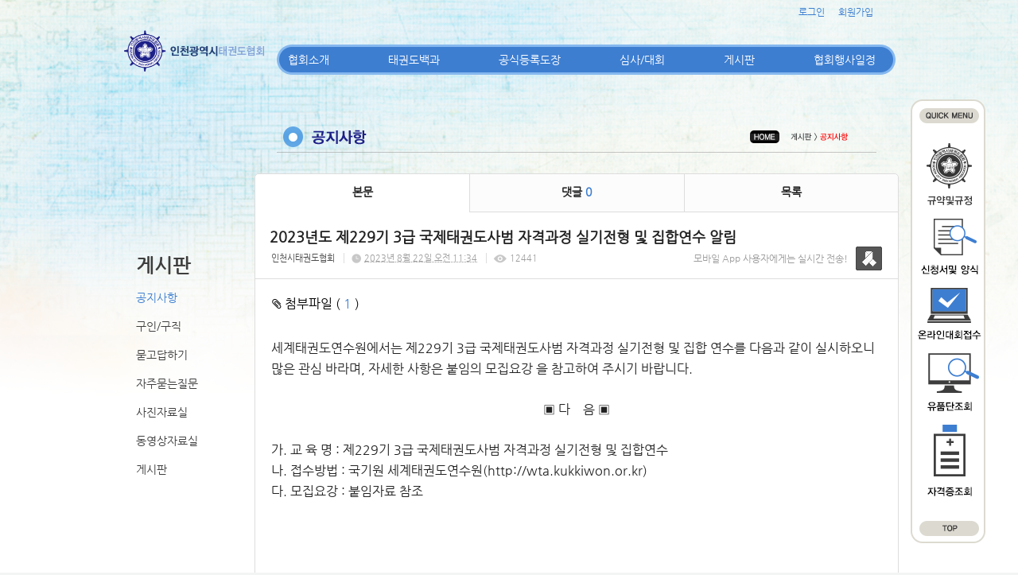

--- FILE ---
content_type: text/html; charset=utf-8
request_url: https://in.smartsm.co.kr/25/?idx=11795777&page=1&search=
body_size: 10423
content:
<!DOCTYPE html>
<html lang="ko"><head>
<title>인천광역시 태권도협회</title>
<meta http-equiv="Content-Type" content="text/html; charset=utf-8">
<meta content="IE=edge" http-equiv="X-UA-Compatible">
	
<link rel="SHORTCUT ICON" href="https://cdn.cocoam.co.kr/upload/20150109/54af894602e82.ico">
<link rel='stylesheet' type='text/css' href='/jquery/css/jquery-ui.css?1755754907'/>
<link id='style_css_pc' rel='stylesheet' type='text/css' href='/css/pc/pc_style.cm?type=menu&code=w20141226549cb4b5f2991&no=2363&pos=all&ver=17421960771755754906'/>
<link id='style_css_0' rel='stylesheet' type='text/css' href='//cdncss.cocoam.co.kr/css/pc/style.css?type=menu&code=w20141226549cb4b5f2991&no=2363&pos=all&ver=17421960771755754906'/>
<link id='style_css_1' rel='stylesheet' type='text/css' href='//cdncss.cocoam.co.kr/css/icon.css?type=menu&code=w20141226549cb4b5f2991&no=2363&pos=all&ver=17421960771755754906'/>
<link id='style_css_2' rel='stylesheet' type='text/css' href='//cdncss.cocoam.co.kr/css/common.css?type=menu&code=w20141226549cb4b5f2991&no=2363&pos=all&ver=17421960771755754906'/>
<link id='style_css_3' rel='stylesheet' type='text/css' href='//cdncss.cocoam.co.kr/css/function.css?type=menu&code=w20141226549cb4b5f2991&no=2363&pos=all&ver=17421960771755754906'/>
<link rel='stylesheet' type='text/css' href='/jquery/pc/colorbox/css/colorbox.css?1755754907'/>
<link rel='stylesheet' type='text/css' href='/jquery/css/jquery.cocoa.preloader.css?1755754907'/>

<link rel="stylesheet" href="/editor/build/dist/css/editor.css" type="text/css" charset="utf-8"/>
<script type="text/javascript">
var TEST_SERVER = false;
</script>
<script type='text/javascript' src='/jquery/jquery-1.11.0.min.js?1755754907'></script>
<script type='text/javascript' src='/jquery/jquery-ui-1.10.3/jquery-ui.js?1755754907'></script>
<script type='text/javascript' src='/jquery/jquery.autosize.js?1755754907'></script>
<script type='text/javascript' src='/jquery/uploader/js/jquery.iframe-transport.js?1755754907'></script>
<script type='text/javascript' src='/jquery/uploader/js/jquery.fileupload.js?1755754907'></script>
<script type='text/javascript' src='/jquery/jquery.selectbox.js?1755754907'></script>
<script type='text/javascript' src='/jquery/jquery.cocoa.gallery.js?1755754907'></script>
<script type='text/javascript' src='/jquery/jquery.cocoa.latest.js?1755754907'></script>
<script type='text/javascript' src='/jquery/jquery.cocoa.preloader.js?1755754907'></script>
<script type='text/javascript' src='/jquery/jquery.lazyload.min.js?1755754907'></script>
<script type='text/javascript' src='/jquery/pc/colorbox/jquery.colorbox.js?1755754907'></script>
<script type='text/javascript' src='/jquery/pc/jquery.cocoa.placeholder.js?1755754907'></script>
<script type='text/javascript' src='/js/common.js?1755754907'></script>
<script type='text/javascript' src='/js/swfobject.js?1755754907'></script>
<script type='text/javascript' src='/js/pc/common.js?1755754907'></script>
<script type='text/javascript' src='/js/pc/board.js?1755754907'></script>
<script type='text/javascript' src='/js/pc/event.js?1755754907'></script>
<script type='text/javascript' src='/js/pc/calendar.js?1755754907'></script>
<script type='text/javascript' src='/js/pc/guestbook.js?1755754907'></script>
<script type='text/javascript' src='/js/pc/map.js?1755754907'></script>
<script type='text/javascript' src='/js/navermap.js?1755754907'></script>
<script type='text/javascript' src='/js/pc/gallery.js?1755754907'></script>
<script type='text/javascript' src='/js/pc/comment.js?1755754907'></script>
<script type='text/javascript' src='/js/pc/image.js?1755754907'></script>
<script type='text/javascript' src='/js/pc/message.js?1755754907'></script>
<script type='text/javascript' src='/js/pc/search.js?1755754907'></script>
<script type='text/javascript' src='/js/language/language_KR.js?1484205987'></script>
<script type='text/javascript'>
var FILE_UPLOAD_DOMAIN = 'in.smartsm.co.kr';
var UPLOAD_URL = 'https://cdn.cocoam.co.kr/upload/';
var MAIN_URL = 'http://cocoam.co.kr/';
var BACK_URL = 'http://cocoam.co.kr/pc/backpg/';
var JQUERY_URL = '/jquery/';
var EDITOR_FONT_COLOR = '#333';
var IMAGE_EXT = '*.jpg;*.jpeg;*.gif;*.png;*.ico';
var IMAGE_URL = '/img/';
var UP_URL = '/';
var MAIN_CONTENTS_WIDTH = 810;
var CURRENT_URL = '/25/';
var SITE_NO = 2363;
var SITE_URL = 'http://incheontkd.org/';
var CURRENT_MENU_TYPE = '';
var CURRENT_MENU = '25';
var LOGIN_MEMBER = '0';
var IS_THEME_PREVIEW = 'N';
var USE_MESSAGE = 'Y';
var IS_SSL_SITE = true;
var MAP_TYPE = 'google';
$(function(){
	//게시물 뷰 페이지 관련 레이지로드 및 컬러박스
	if($("#article_body").length>0){
	    $("#article_body img")
    	.lazyload({
        	effect : "fadeIn"
    	})
	    .each(function(){
		    /**
		    *A링크가 걸리 이미지인경우 컬러박스 방지 최팀
		    **/
			$(this).addClass('article_img_group').removeAttr('width').removeAttr('height').css("max-width",$("#article_body").width());
		    if($(this).parent().get(0).tagName != 'A'){
				var href = !(!!$(this).attr('data-original'))?$(this).attr('src'):$(this).attr('data-original');
				$(this).colorbox({'rel':'article_img_group','href':href,'opacity':'0.3'});
		    }
		});
	}
});
var DIALOG = []; //생성된 다이얼로그
</script>

<script src="/editor/build/dist/js/editor_loader.js" type="text/javascript" charset="utf-8"></script>
<script src='/jquery/uploadify3/jquery.uploadify.min.js'></script>

<script src="/js/infobubble.js" type="text/javascript"></script>

<script src="https://ssl.daumcdn.net/dmaps/map_js_init/postcode.v2.js"></script>


</head>
<body>

<div class='pc_doc_layout '>
<div class='pc_head_layout_wrap '>
<div class='pc_head_layout_con'>
<div class='pc_layout_item pc_head_layout' data-pos='head' id='pc_head_layout'  data-realWidth='980'>
<div class="layout_section" >
<div class='pc_widget_item' id='w2014123054a2179cbe3a0' ><div class="pc_widget_item_rel"><div class="login_wrap"><ul class="login_btn"><li><a  class=' before_login' href='javascript:;' onclick="pop_login('LzI1Lz9pZHg9MTE3OTU3NzcmcGFnZT0xJnNlYXJjaD0=');">로그인</a></li><li class='gap'><span>&nbsp;</span></li><li><a href='javascript:;' class=' before_join' onclick="pop_join()">회원가입</a></li></ul></div></div></div><br><div class='pc_widget_item' id='w2014123054a2179cc51ed' ><div class="pc_widget_item_rel"><div class='image_wrap paging_N' id="image_show_w2014123054a2179cc51ed" style='font-size: 0;line-height: 0'>	<div class='_image_container' style='font-size: 0;line-height: 0' onmouseover="image_stop_rolling('w2014123054a2179cc51ed')" onmouseout="image_resume_rolling('w2014123054a2179cc51ed')">	<script>	$(function(){		$('#image_show_w2014123054a2179cc51ed').cocoaImage({			data : ["<div class='_img'><img src='https:\/\/cdn.cocoam.co.kr\/upload\/20141226\/549cb84f271b4.png' width='790' height='46' \/><\/div>"],			animation : 'fade',			use_paging : false,			auto_play : true,			speed : 3000,			time : 300,			width : 790,			height : 46		});	});		function hover_image_change(change_src,img_id){			$("#"+img_id).attr("src",change_src);		}	</script>		</div></div></div></div><div class='pc_widget_item' id='w2014123054a2179ccb608' ><div class="pc_widget_item_rel"><div class='image_wrap paging_N' id="image_show_w2014123054a2179ccb608" style='font-size: 0;line-height: 0'>	<div class='_image_container' style='font-size: 0;line-height: 0' onmouseover="image_stop_rolling('w2014123054a2179ccb608')" onmouseout="image_resume_rolling('w2014123054a2179ccb608')">	<script>	$(function(){		$('#image_show_w2014123054a2179ccb608').cocoaImage({			data : ["<div class='_img'><img src='https:\/\/cdn.cocoam.co.kr\/upload\/20141230\/54a2170c8d6ce.png' width='94' height='559' \/><\/div>"],			animation : 'fade',			use_paging : false,			auto_play : true,			speed : 3000,			time : 300,			width : 94,			height : 559		});	});		function hover_image_change(change_src,img_id){			$("#"+img_id).attr("src",change_src);		}	</script>		</div></div></div></div><div class='pc_layout_item' id='w2015022354ea9a4085ec8' onclick=" location.href='/49'"  style='display:inline-block;*display:inline;*zoom:1;cursor:pointer;'><div class="box_layout_section"><script type="text/javascript">$(function(){box_unbind_event('w2015022354ea9a4085ec8');});</script></div></div><div class='pc_layout_item' id='w2015022354ea9a6370bd3' onclick=" location.href='/48'"  style='display:inline-block;*display:inline;*zoom:1;cursor:pointer;'><div class="box_layout_section"><script type="text/javascript">$(function(){box_unbind_event('w2015022354ea9a6370bd3');});</script></div></div><div class='pc_layout_item' id='w2015022354ea9a902597f' onclick=" location.href='/51'"  style='display:inline-block;*display:inline;*zoom:1;cursor:pointer;'><div class="box_layout_section"><script type="text/javascript">$(function(){box_unbind_event('w2015022354ea9a902597f');});</script></div></div><div class='pc_layout_item' id='w2015022354ea9ab1dbd4d' onclick=" var openNewWindow_w2015022354ea9ab1dbd4d = window.open('about:blank');  openNewWindow_w2015022354ea9ab1dbd4d.location.href='http://www.kukkiwon.or.kr/front/pageView.action?cmd=/kor/evaluate/inquiry'"  style='display:inline-block;*display:inline;*zoom:1;cursor:pointer;'><div class="box_layout_section"><script type="text/javascript">$(function(){box_unbind_event('w2015022354ea9ab1dbd4d');});</script></div></div><div class='pc_layout_item' id='w2015022354ea9acb7ec07' onclick=" var openNewWindow_w2015022354ea9acb7ec07 = window.open('about:blank');  openNewWindow_w2015022354ea9acb7ec07.location.href='http://www.kukkiwon.or.kr/front/kor/academy/license_inquiry.action'"  style='display:inline-block;*display:inline;*zoom:1;cursor:pointer;'><div class="box_layout_section"><script type="text/javascript">$(function(){box_unbind_event('w2015022354ea9acb7ec07');});</script></div></div><br><div class='pc_widget_item' id='w2014123054a2179cd1e87' ><div class="pc_widget_item_rel"><ul class="main_menu"><li class=''><a class='frist' href='/2' data-rel='w20141226549cb1ce656e1' id='pulldown_w20141226549cb1ce656e1' data-parent='' >협회소개</a></li><li class='gap'><span>&nbsp;</span></li><li class=''><a class='' href='/10' data-rel='w20141226549cb2623d992' id='pulldown_w20141226549cb2623d992' data-parent='' >태권도백과</a></li><li class='gap'><span>&nbsp;</span></li><li class=''><a class='' href='/15' data-rel='w20141226549cb3d1427d4' id='pulldown_w20141226549cb3d1427d4' data-parent='' >공식등록도장</a></li><li class='gap'><span>&nbsp;</span></li><li class=''><a class='' href='/19' data-rel='w20141226549cb457903dc' id='pulldown_w20141226549cb457903dc' data-parent='' >심사/대회</a></li><li class='gap'><span>&nbsp;</span></li><li class='active'><a class='' href='/25' data-rel='w20141226549cb4aead96b' id='pulldown_w20141226549cb4aead96b' data-parent='' >게시판</a></li><li class='gap'><span>&nbsp;</span></li><li class=''><a class='last' href='/23' data-rel='w20141226549cb49601e53' id='pulldown_w20141226549cb49601e53' data-parent='' >협회행사일정</a></li></ul><div class='pulldown_menu _pulldown_menu' id='pulldown_menu_w20141226549cb1ce656e1' data-rel='w20141226549cb1ce656e1' style='display: none;'><ul><li class='close'><a id='pulldown_w20141226549cb1e228ac1' data-rel='w20141226549cb1e228ac1' data-parent='w20141226549cb1ce656e1' data-haschild='N' class=' first ' href='/2' >회장인사말 </a></li><li class='gap'><span style='display:block;'>|</span></li><li class='close'><a id='pulldown_w20141226549cb1fcd9abc' data-rel='w20141226549cb1fcd9abc' data-parent='w20141226549cb1ce656e1' data-haschild='N' class='  ' href='/3' >연혁 </a></li><li class='gap'><span style='display:block;'>|</span></li><li class='close'><a id='pulldown_w20141226549cb21fab2b3' data-rel='w20141226549cb21fab2b3' data-parent='w20141226549cb1ce656e1' data-haschild='N' class='  ' href='/5' >임원 및 구협회장 명단 </a></li><li class='gap'><span style='display:block;'>|</span></li><li class='close'><a id='pulldown_w20141226549cb22d9a808' data-rel='w20141226549cb22d9a808' data-parent='w20141226549cb1ce656e1' data-haschild='N' class='  ' href='/6' >각종위원회 명단 </a></li><li class='gap'><span style='display:block;'>|</span></li><li class='close'><a id='pulldown_w2015100656133be6491b3' data-rel='w2015100656133be6491b3' data-parent='w20141226549cb1ce656e1' data-haschild='N' class='  ' href='/54' >고문,자문,지도위원 명단 </a></li><li class='gap'><span style='display:block;'>|</span></li><li class='close'><a id='pulldown_w20141226549cb24e1d421' data-rel='w20141226549cb24e1d421' data-parent='w20141226549cb1ce656e1' data-haschild='N' class='  last' href='/8' >오시는길 </a></li></ul></div><div class='pulldown_menu _pulldown_menu' id='pulldown_menu_w20141226549cb2623d992' data-rel='w20141226549cb2623d992' style='display: none;'><ul><li class='close'><a id='pulldown_w20141226549cb270d45bf' data-rel='w20141226549cb270d45bf' data-parent='w20141226549cb2623d992' data-haschild='N' class=' first ' href='/10' >태권도역사 </a></li><li class='gap'><span style='display:block;'>|</span></li><li class='close'><a id='pulldown_w20141226549cb3a064a06' data-rel='w20141226549cb3a064a06' data-parent='w20141226549cb2623d992' data-haschild='N' class='  ' href='/11' >태권도용어 </a></li><li class='gap'><span style='display:block;'>|</span></li><li class='close'><a id='pulldown_w20141226549cb3a9c66b0' data-rel='w20141226549cb3a9c66b0' data-parent='w20141226549cb2623d992' data-haschild='N' class='  last' href='/12' >태권도란? </a></li></ul></div><div class='pulldown_menu _pulldown_menu' id='pulldown_menu_w20141226549cb3d1427d4' data-rel='w20141226549cb3d1427d4' style='display: none;'><ul><li class='close'><a id='pulldown_w20141226549cb3f758f3f' data-rel='w20141226549cb3f758f3f' data-parent='w20141226549cb3d1427d4' data-haschild='N' class=' first ' href='/15' >협회등록안내 </a></li><li class='gap'><span style='display:block;'>|</span></li><li class='close'><a id='pulldown_w20141226549cb40b407b2' data-rel='w20141226549cb40b407b2' data-parent='w20141226549cb3d1427d4' data-haschild='N' class='  ' href='/16' >도장등록절차 신청양식 </a></li><li class='gap'><span style='display:block;'>|</span></li><li class='close'><a id='pulldown_w20141226549cb43ae27ff' data-rel='w20141226549cb43ae27ff' data-parent='w20141226549cb3d1427d4' data-haschild='N' class='  last' href='/17' >공식등록도장 </a></li></ul></div><div class='pulldown_menu _pulldown_menu' id='pulldown_menu_w20141226549cb457903dc' data-rel='w20141226549cb457903dc' style='display: none;'><ul><li class='close'><a id='pulldown_w20141226549cb460e99a1' data-rel='w20141226549cb460e99a1' data-parent='w20141226549cb457903dc' data-haschild='N' class=' first ' href='/19' >승단심사안내 </a></li><li class='gap'><span style='display:block;'>|</span></li><li class='close'><a id='pulldown_w20141226549cb4894acb7' data-rel='w20141226549cb4894acb7' data-parent='w20141226549cb457903dc' data-haschild='N' class='  ' href='/22' >대회대진표 </a></li><li class='gap'><span style='display:block;'>|</span></li><li class='close'><a id='pulldown_w20141226549cb4742dcbd' data-rel='w20141226549cb4742dcbd' data-parent='w20141226549cb457903dc' data-haschild='N' class='  ' href='/20' >대회일정 </a></li><li class='gap'><span style='display:block;'>|</span></li><li class='close'><a id='pulldown_w201606215768ed7388e7b' data-rel='w201606215768ed7388e7b' data-parent='w20141226549cb457903dc' data-haschild='N' class='  last' href='/55' >대회결과 </a></li></ul></div><div class='pulldown_menu _pulldown_menu' id='pulldown_menu_w20141226549cb4aead96b' data-rel='w20141226549cb4aead96b' style='display: none;'><ul><li class='close'><a id='pulldown_w20141226549cb4b5f2991' data-rel='w20141226549cb4b5f2991' data-parent='w20141226549cb4aead96b' data-haschild='N' class=' first ' href='/25' >공지사항 </a></li><li class='gap'><span style='display:block;'>|</span></li><li class='close'><a id='pulldown_w20141226549cb4cce4bb5' data-rel='w20141226549cb4cce4bb5' data-parent='w20141226549cb4aead96b' data-haschild='N' class='  ' href='/27' >구인/구직 </a></li><li class='gap'><span style='display:block;'>|</span></li><li class='close'><a id='pulldown_w20141226549cb4d52f009' data-rel='w20141226549cb4d52f009' data-parent='w20141226549cb4aead96b' data-haschild='N' class='  ' href='/28' >묻고답하기 </a></li><li class='gap'><span style='display:block;'>|</span></li><li class='close'><a id='pulldown_w20141226549cb4e456827' data-rel='w20141226549cb4e456827' data-parent='w20141226549cb4aead96b' data-haschild='N' class='  ' href='/29' >자주묻는질문 </a></li><li class='gap'><span style='display:block;'>|</span></li><li class='close'><a id='pulldown_w20141226549cb4fa92ae9' data-rel='w20141226549cb4fa92ae9' data-parent='w20141226549cb4aead96b' data-haschild='N' class='  ' href='/31' >사진자료실 </a></li><li class='gap'><span style='display:block;'>|</span></li><li class='close'><a id='pulldown_w20141226549cb4f1d6621' data-rel='w20141226549cb4f1d6621' data-parent='w20141226549cb4aead96b' data-haschild='N' class='  ' href='/30' >동영상자료실 </a></li><li class='gap'><span style='display:block;'>|</span></li><li class='close'><a id='pulldown_w202001205e2511f604848' data-rel='w202001205e2511f604848' data-parent='w20141226549cb4aead96b' data-haschild='N' class='  last' href='/56' >게시판 </a></li></ul></div><script>var pulldown_wrap =  $("<div id='pulldown_w2014123054a2179cd1e87'/>");	var pulldown_norelation_closetimer = null;	var pulldown_relation_closetimer = null;	var current_pulldown = null;	var timeout = 0;	var current_pulldown_id = new Array();	function pulldown_open(o){		pulldown_relation_canceltimer();		var rel = o.attr('data-rel');		var parent = o.attr('data-parent');		var o_pos = o.offset();		var o_x = o_pos.left,			o_y = o_pos.top,			o_pl = o.css('padding-left'),			o_h = o.parent().height(),			o_w = o.parent().width(),			pulldown = $('#pulldown_menu_' + rel);		var pulldown_w = pulldown.width(),			pullfown_h = pulldown.height();		if(pulldown_wrap.find('#pulldown_menu_' + rel).length == 0)			pulldown.appendTo(pulldown_wrap);		if($.inArray(rel, current_pulldown_id) == -1){			current_pulldown_id.push(rel);		}		pulldown_norelation_timer(rel);		if(parent == ''){			o_pl = Math.round(o_pl.replace("px", ""));			pulldown.css({'top' : o_y + o_h - 1, 'left' : (o_x + o_pl)}).show();		}else			pulldown.css({'top' : o_y, 'left' : o_x + (o_w) - 10}).show();		current_pulldown = pulldown;	}	function pulldown_norelation_timer(id){		pulldown_norelation_canceltimer();		pulldown_norelation_closetimer = setTimeout(			function(){				pulldown_norelation_close(id);			}, timeout);	}	function pulldown_norelation_close(id){		$.each(current_pulldown_id, function(e, v){			if(!check_pulldown_parent(id, v)){				$('#pulldown_menu_' + v).hide();				$('#pulldown_' + v).removeClass('active');				removeArrayItem(v, current_pulldown_id);			}		});	}	function check_pulldown_parent(id, target){		if(id == target) return true;		var flag = false;		var parent_id = $('#pulldown_' + id).attr('data-parent');		if(parent_id != '' && typeof parent_id != 'undefined' && parent_id != 'undefined'){			flag = check_pulldown_parent(parent_id, target);		}		return flag;	}	function pulldown_norelation_canceltimer(){		if(pulldown_norelation_closetimer){			clearTimeout(pulldown_norelation_closetimer);			pulldown_norelation_closetimer = null;		}	}	function pulldown_relation_timer(id){		pulldown_relation_canceltimer();		pulldown_relation_closetimer = setTimeout(			function(){				pulldown_relation_close(id);			}, timeout);	}	function pulldown_relation_close(id){		pulldown_close();	}	function pulldown_relation_canceltimer(){		if(pulldown_relation_closetimer){			clearTimeout(pulldown_relation_closetimer);			pulldown_relation_closetimer = null;		}	}	function pulldown_close(){		$('._pulldown_menu a').removeClass('active');		$('._pulldown_menu').each(function(){			$(this).hide();			var id = $(this).attr('data-rel');			removeArrayItem(id, current_pulldown_id);		});	}	function relation_active(id){		$('#pulldown_' + id).addClass('active');		var parent_id = $('#pulldown_' + id).attr('data-parent');		if(parent_id != '' && typeof parent_id != 'undefined' && parent_id != 'undefined'){			relation_active(parent_id);		}	}	document.onclick = pulldown_close;	$(function(){		$('body').append(pulldown_wrap);		$('#w2014123054a2179cd1e87 ul.main_menu a')			.bind('mouseenter', function(){				pulldown_close();				pulldown_open($(this));			})			.bind('mouseleave', function(){				var id = $(this).attr('data-rel');				pulldown_relation_timer(id);			});		$('._pulldown_menu').each(function(){			$(this).bind('mouseenter', function(){					var id = $(this).attr('data-rel');					pulldown_relation_canceltimer();					pulldown_norelation_close(id);				})				.bind('mouseleave', function(){					var id = $(this).attr('data-rel');					pulldown_relation_timer(id);				});			$(this).find('a').each(function(){				$(this).bind('mouseenter', function(){					if(!$(this).hasClass('active')) $(this).addClass('active');					var id = $(this).attr('data-rel');					var child = $(this).attr('data-haschild');					setTimeout(function(){						pulldown_relation_canceltimer();						$('._pulldown_menu a').removeClass('active');						relation_active(id);						if(child == 'Y')							pulldown_open($('#pulldown_' + id));						else{							pulldown_norelation_timer(id);						}					}, 10);				});			});		});	});</script></div></div><div class='pc_widget_item' id='w2014123054a2179cd87ef' ><div class="pc_widget_item_rel"><div class='image_wrap paging_N' id="image_show_w2014123054a2179cd87ef" style='font-size: 0;line-height: 0'>	<div class='_image_container' style='font-size: 0;line-height: 0' onmouseover="image_stop_rolling('w2014123054a2179cd87ef')" onmouseout="image_resume_rolling('w2014123054a2179cd87ef')">	<script>	$(function(){		$('#image_show_w2014123054a2179cd87ef').cocoaImage({			data : ["<div class='_img'><a href='\/' ><img src='https:\/\/cdn.cocoam.co.kr\/upload\/20141226\/549cd394d1c49.png' width='179' height='55' \/><\/a><\/div>"],			animation : 'fade',			use_paging : false,			auto_play : true,			speed : 3000,			time : 300,			width : 179,			height : 55		});	});		function hover_image_change(change_src,img_id){			$("#"+img_id).attr("src",change_src);		}	</script>		</div></div></div></div><br><div class='pc_widget_item' id='w2014123054a2179cdf009' ><div class="pc_widget_item_rel"><div class="login_wrap"><ul class="login_btn"></ul></div></div></div>
</div>
</div>
</div>
</div>
<div class='pc_main_layout_wrap'>
<div class='pc_main_layout_con'>
<div class='pc_layout_item pc_main_layout' data-pos='main' id='pc_main_layout'>
<div class='pc_layout_item pc_left_layout ' data-pos='left'  id='pc_left_layout' data-realWidth='170'>
<div class="layout_section" >
<div class='pc_widget_item' id='w2014123054a217b3bcc86' ><div class="pc_widget_item_rel"><div class='submenu_wrap'>	<div class="sub_menu_title" style="display:;">게시판</div>	<div id="sub_menu_w2014123054a217b3bcc86"><ul><li class='open'><a class='active' href='/25/' >공지사항</a></li><li class='gap'><span style='display:block;'>|</span></li><li class='close'><a class='' href='/27/' >구인/구직</a></li><li class='gap'><span style='display:block;'>|</span></li><li class='close'><a class='' href='/28/' >묻고답하기</a></li><li class='gap'><span style='display:block;'>|</span></li><li class='close'><a class='' href='/29/' >자주묻는질문</a></li><li class='gap'><span style='display:block;'>|</span></li><li class='close'><a class='' href='/31/' >사진자료실</a></li><li class='gap'><span style='display:block;'>|</span></li><li class='close'><a class='' href='/30/' >동영상자료실</a></li><li class='gap'><span style='display:block;'>|</span></li><li class='close'><a class='' href='/56/' >게시판</a></li></ul></div></div></div></div>
</div>
</div>
<div class='pc_layout_item pc_contents_layout' data-pos='contents' id='pc_contents_layout' data-realWidth='810'>
<div class='layout_section'>
<div class='pc_widget_item' id='w2015010954af40a944d3d' ><div class="pc_widget_item_rel"><div class='image_wrap paging_N' id="image_show_w2015010954af40a944d3d" style='font-size: 0;line-height: 0'>	<div class='_image_container' style='font-size: 0;line-height: 0' onmouseover="image_stop_rolling('w2015010954af40a944d3d')" onmouseout="image_resume_rolling('w2015010954af40a944d3d')">	<script>	$(function(){		$('#image_show_w2015010954af40a944d3d').cocoaImage({			data : ["<div class='_img'><img src='https:\/\/cdn.cocoam.co.kr\/upload\/20150109\/54af40a906037.png' width='811' height='114' \/><\/div>"],			animation : 'fade',			use_paging : false,			auto_play : true,			speed : 3000,			time : 300,			width : 811,			height : 114		});	});		function hover_image_change(change_src,img_id){			$("#"+img_id).attr("src",change_src);		}	</script>		</div></div></div></div><div class='pc_widget_item' id='w2015010954af410e6245c' ><div class="pc_widget_item_rel"><!--완료문구 커스터아미징 - LSY --><!--최신글에 new 아이콘 출력되도록 변경 LSY--><style>	.new_type_img{		background: rgba(0, 0, 0, 0) url("/img/new_item.png") no-repeat scroll 0 0;		display: inline-block;		height: 15px;		line-height: 1.2em;		margin-bottom: -3px;		margin-right: 5px;		margin-bottom: -5px;		overflow: hidden;		text-indent: -9999px;		vertical-align: baseline;		width: 15px;	}</style><div class="board_view">			<div class="main_tab noborder">			<ul class="div-3">				<li><a href="" class="active">본문</a></li>									<li><a href="#comment_list_w2015010954af410e6245c">댓글 <span class="brand_color" id='comment_cnt_w2015010954af410e6245c'>0</span></a></li>									<li><a href="/25/?page=1&search=">목록</a></li>			</ul>		</div>    <div id="board_print">		<div class="article_view_head">			<div class="article_title">									<h1>2023년도&nbsp;제229기&nbsp;3급&nbsp;국제태권도사범&nbsp;자격과정&nbsp;실기전형&nbsp;및&nbsp;집합연수&nbsp;알림</h1>								<div class="article_info">					<dl>																					<dd><a href='javascript:;' onclick='move_message_view(4154)'>인천시태권도협회</a></dd>																										<dd><span class="cocoaicon f22px">C</span> <abbr title='2023년 8월 22일 화요일 오전 11:34'>2023년 8월 22일 오전 11:34</abbr></dd>																			<dd><span class="cocoaicon f22px">e</span> 12441</dd>											</dl>				</div>									<div class="message">						<p class="app_message"><span>모바일 App 사용자에게는 실시간 전송!</span><a href="javascript:;" onclick='move_message_view(4154)'></a></p>						<a class="message_btn" href=""><span></span></a>					</div>							</div>			<div class="article_control">									<a class="up_file" onclick="$('#file_list').toggle(200);"><span class="cocoaicon">c</span> 첨부파일 ( <span class="brand_color">1</span> )</a>					<ul class="file_list" style='display:none' id="file_list" ><li class='last_file_item'><a class='cocoam_file_a' onclick="hidden_frame.location.href='/mobile/board_file_down.cm?idx=88557&article_idx=11795777&key=a8b50dd1a7b896aa571dd67d3e64ccca'" href='javascript:;'>모집요강.pdf / <span>9 MB</span></a></li></ul>								<ul class="article_btn">																			</ul>			</div>		</div>		<div class="article_body" id="article_body">			<!--			<img src="/img/ob/ob2_bg.png" width="100%" />			-->			<p class="0" style="line-height:180%;mso-pagination:none;text-autospace:none;mso-padding-alt:0.0pt 0.0pt 0.0pt 0.0pt;"><span lang="EN-US" style="font-size: 12pt;"> </span><span style="mso-fareast-font-family:굴림;font-size:12.0pt;">세계태권도연수원에서는 제</span><span lang="EN-US" style="letter-spacing: 0pt; font-size: 12pt;">229</span><span style="mso-fareast-font-family:굴림;font-size:12.0pt;">기 </span><span lang="EN-US" style="letter-spacing: 0pt; font-size: 12pt;">3</span><span style="mso-fareast-font-family:굴림;font-size:12.0pt;">급 국제태권도사범 자격과정 실기전형 및 집합     연수를 다음과 같이 실시하오니 많은 관심 바라며</span><span lang="EN-US" style="letter-spacing: 0pt; font-size: 12pt;">, </span><span style="mso-fareast-font-family:굴림;font-size:12.0pt;">자세한 사항은 붙임의 모집요강     을 참고하여 주시기 바랍니다</span><span lang="EN-US" style="letter-spacing: 0pt; font-size: 12pt;">.</span></p><p class="0" style="line-height:180%;mso-pagination:none;text-autospace:none;mso-padding-alt:0.0pt 0.0pt 0.0pt 0.0pt;">  <!--[if !supportEmptyParas]-->&nbsp;<!--[endif]-->  <o:p></o:p></p><p class="0" style="line-height:180%;text-align:center;word-break:keep-all;mso-pagination:none;text-autospace:none;mso-padding-alt:0.0pt 0.0pt 0.0pt 0.0pt;"><span style="mso-fareast-font-family:굴림;mso-hansi-font-family:굴림;mso-font-width:100%;letter-spacing:0.0pt;mso-text-raise:0.0pt;font-size:12.0pt;">▣ </span><span style="mso-fareast-font-family:굴림;font-size:12.0pt;">다&nbsp; &nbsp; 음 </span><span style="mso-fareast-font-family:굴림;mso-hansi-font-family:굴림;mso-font-width:100%;letter-spacing:0.0pt;mso-text-raise:0.0pt;font-size:12.0pt;">▣</span></p><p class="0" style="line-height:180%;text-align:center;word-break:keep-all;mso-pagination:none;text-autospace:none;mso-padding-alt:0.0pt 0.0pt 0.0pt 0.0pt;">  <!--[if !supportEmptyParas]-->&nbsp;<!--[endif]-->  <o:p></o:p></p><p class="0" style="line-height:180%;mso-pagination:none;text-autospace:none;mso-padding-alt:0.0pt 0.0pt 0.0pt 0.0pt;"><span lang="EN-US" style="font-size: 12pt;">    </span><span style="mso-fareast-font-family:굴림;font-size:12.0pt;">가</span><span lang="EN-US" style="letter-spacing: 0pt; font-size: 12pt;">. </span><span style="mso-fareast-font-family:굴림;font-size:12.0pt;">교 육 명 </span><span lang="EN-US" style="letter-spacing: 0pt; font-size: 12pt;">: </span><span style="mso-fareast-font-family:굴림;font-size:12.0pt;">제</span><span lang="EN-US" style="letter-spacing: 0pt; font-size: 12pt;">229</span><span style="mso-fareast-font-family:굴림;font-size:12.0pt;">기 </span><span lang="EN-US" style="letter-spacing: 0pt; font-size: 12pt;">3</span><span style="mso-fareast-font-family:굴림;font-size:12.0pt;">급 국제태권도사범 자격과정 실기전형 및 집합연수</span></p><p class="0" style="line-height:180%;mso-pagination:none;text-autospace:none;mso-padding-alt:0.0pt 0.0pt 0.0pt 0.0pt;"><span lang="EN-US" style="font-size: 12pt;">    </span><span style="mso-fareast-font-family:굴림;font-size:12.0pt;">나</span><span lang="EN-US" style="letter-spacing: 0pt; font-size: 12pt;">. </span><span style="mso-fareast-font-family:굴림;font-size:12.0pt;">접수방법 </span><span lang="EN-US" style="letter-spacing: 0pt; font-size: 12pt;">: </span><span style="mso-fareast-font-family:굴림;font-size:12.0pt;">국기원 세계태권도연수원</span><span lang="EN-US" style="letter-spacing: 0pt; font-size: 12pt;">(http://wta.kukkiwon.or.kr)</span></p><p class="0" style="line-height:180%;mso-pagination:none;text-autospace:none;mso-padding-alt:0.0pt 0.0pt 0.0pt 0.0pt;"><span lang="EN-US" style="font-size: 12pt;">    </span><span style="mso-fareast-font-family:굴림;font-size:12.0pt;">다</span><span lang="EN-US" style="letter-spacing: 0pt; font-size: 12pt;">. </span><span style="mso-fareast-font-family:굴림;font-size:12.0pt;">모집요강 </span><span lang="EN-US" style="letter-spacing: 0pt; font-size: 12pt;">: </span><span style="mso-fareast-font-family:굴림;font-size:12.0pt;">붙임자료 참조</span></p><p class="0" style="line-height:180%;mso-pagination:none;text-autospace:none;mso-padding-alt:0.0pt 0.0pt 0.0pt 0.0pt;">  <!--[if !supportEmptyParas]-->&nbsp;<!--[endif]-->  <o:p></o:p></p><p class="0" style="line-height: 180%; word-break: keep-all;">  <!--[if !supportEmptyParas]-->&nbsp;<!--[endif]-->  <o:p></o:p></p><p class="0" style="line-height: 180%; word-break: keep-all;">  <!--[if !supportEmptyParas]-->&nbsp;<!--[endif]-->  <o:p></o:p></p><p class="0" style="line-height: 180%; word-break: keep-all;">  <!--[if !supportEmptyParas]-->&nbsp;<!--[endif]-->  <o:p></o:p></p><p class="0" style="line-height: 180%; word-break: keep-all;">  <!--[if !supportEmptyParas]-->&nbsp;<!--[endif]-->  <o:p></o:p></p><p class="0" style="line-height: 180%; word-break: keep-all;">  <!--[if !supportEmptyParas]-->&nbsp;<!--[endif]-->  <o:p></o:p></p><p class="0" style="line-height: 180%; word-break: keep-all;">  <!--[if !supportEmptyParas]-->&nbsp;<!--[endif]-->  <o:p></o:p></p><p class="0" style="line-height: 180%; word-break: keep-all;">  <!--[if !supportEmptyParas]-->&nbsp;<!--[endif]-->  <o:p></o:p></p><p class="0" style="line-height: 180%; word-break: keep-all;"><span style="mso-fareast-font-family:굴림;font-size:12.0pt;">붙 임 </span><span lang="EN-US" style="letter-spacing: 0pt; font-size: 12pt;">: </span><span style="mso-fareast-font-family:굴림;font-size:12.0pt;">제</span><span lang="EN-US" style="letter-spacing: 0pt; font-size: 12pt;">229</span><span style="mso-fareast-font-family:굴림;font-size:12.0pt;">기 </span><span lang="EN-US" style="letter-spacing: 0pt; font-size: 12pt;">3</span><span style="mso-fareast-font-family:굴림;font-size:12.0pt;">급 국제태권도사범 자격과정</span><span lang="EN-US" style="font-size: 12pt;"> </span><span style="mso-fareast-font-family:굴림;mso-font-width:95%;font-size:12.0pt;">실기전형 및 집합연수 모집요강 </span><span lang="EN-US" style="letter-spacing: 0pt; font-size: 12pt;">1</span><span style="mso-fareast-font-family:굴림;mso-font-width:95%;font-size:12.0pt;">부</span><span lang="EN-US" style="letter-spacing: 0pt; font-size: 12pt;">. </span><span style="mso-fareast-font-family:굴림;font-size:12.0pt;">끝</span><span lang="EN-US" style="letter-spacing: 0pt; font-size: 12pt;">.</span></p>		</div>	<div class="social_btn">						<a href="/send_sns.cm?type=site_article&sns=facebook&idx=11795777&blank&platform=pc&msg=2023년도 제229기 3급 국제태권도사범 자격과정 실기전형 및 집합연수 알림" target='_blank' onClick="return confirm('현재 읽고 계시는 게시물을 페이스북으로 퍼가시겠습니까?')">							<span class="cocoaicon">F</span>						</a>						<a href="/send_sns.cm?type=site_article&sns=twitter&idx=11795777&blank&platform=pc&msg=2023년도 제229기 3급 국제태권도사범 자격과정 실기전형 및 집합연수 알림" target='_blank' onClick="return confirm('현재 읽고 계시는 게시물을 트위터로 퍼가시겠습니까?')">							<span class="cocoaicon">T</span>						</a>						<a href="http://band.us/plugin/share?body=http://in.smartsm.co.kr/25/?idx=11795777&page=1&search=&route=in.smartsm.co.kr" target='_blank' onClick="return confirm('현재 읽고 계시는 게시물을 네이버 밴드로 퍼가시겠습니까?')">							<span class="sns-icon-band"></span>						</a></div>		<!--	<div class="social_btn">		<a href="/send_sns.cm?type=site_article&sns=facebook&idx=11795777&blank&platform=pc&msg=2023년도 제229기 3급 국제태권도사범 자격과정 실기전형 및 집합연수 알림" target='_blank' onClick="return confirm('현재 읽고 계시는 게시물을 페이스북으로 퍼가시겠습니까?')"><span class="cocoaicon">F</span></a>		<a href="/send_sns.cm?type=site_article&sns=twitter&idx=11795777&blank&platform=pc&msg=2023년도 제229기 3급 국제태권도사범 자격과정 실기전형 및 집합연수 알림" class="ml10" target='_blank' onClick="return confirm('현재 읽고 계시는 게시물을 트위터로 퍼가시겠습니까?')"><span class="cocoaicon">T</span></a>	</div>-->		<div class="article_view_foot">		<a class="pc_btn ml10" href='/25/?page=1&search='>목록으로</a>	</div>        </div></div><div class="board_head" style="overflow: hidden">	<div class="board_info" style="float: left">오늘 <span class="brand_color _nottextnode">0</span> / 전체 <span class="brand_color _nottextnode">436</span></div>	<div class="board_view_type" style="float: right; margin-left: 20px;">		<ul class="pc_btn_group">			<li class="pc_btn_l"><a href="/25/?search=&list_type=list" class="pc_btn "><span class="t"></span></a></li>			<li class="pc_btn_c"><a href="/25/?search=&list_type=gallery" class="pc_btn "><span class="g"></span></a></li>			<li class="pc_btn_r"><a href="/25/?search=&list_type=gallery_list" class="pc_btn ok_btn"><span class="tg"></span></a></li>		</ul>	</div>	</div><div class="pb0 board_list">	<table>	<thead>	<tr>		<th class="no">no.</th>			<th class='img'></th>		<th>제목</th>				<th class="writer">작성자</th>						<th class="date">조회수</th>						<th class="date">작성일</th>			</tr>	</thead>	<tbody><tr class="notice"><td class='no'><span class='new_type_img'></span><span class='ico_notice _nottextnode'>공지</span></td><td width='45px' height='45px'><img src='/img/pc/board_list_img_no_image.png' width='40px' height='40px' style='margin-top: 5px;'></td><td class='subject'><p><a href='/25/?idx=12808111&page=1&search=' onclick="">2026년도&nbsp;인천상임심판교육(품새)&nbsp;개최의&nbsp;건</a></p></td><td class='writer'>인천시태권도협회</td><td class='date'>256</td><td class='date'><span class='_nottextnode'>어제 오후 06:07</span></td></tr><tr class="notice"><td class='no'><span class='ico_notice _nottextnode'>공지</span></td><td width='45px' height='45px'><img src='/img/pc/board_list_img_no_image.png' width='40px' height='40px' style='margin-top: 5px;'></td><td class='subject'><p><a href='/25/?idx=12807068&page=1&search=' onclick="">2026년도&nbsp;인천상임심판교육(겨루기)&nbsp;개최의&nbsp;건</a></p></td><td class='writer'>인천시태권도협회</td><td class='date'>495</td><td class='date'><span class='_nottextnode'>2026년 1월 15일</span></td></tr><tr class="notice"><td class='no'><span class='ico_notice _nottextnode'>공지</span></td><td width='45px' height='45px'><img src='/img/pc/board_list_img_no_image.png' width='40px' height='40px' style='margin-top: 5px;'></td><td class='subject'><p><a href='/25/?idx=12798319&page=1&search=' onclick="">2026년&nbsp;태권도장&nbsp;지도자&nbsp;직무&nbsp;교육&nbsp;개최의&nbsp;건</a></p></td><td class='writer'>인천시태권도협회</td><td class='date'>2099</td><td class='date'><span class='_nottextnode'>2025년 12월 31일</span></td></tr><tr class="notice"><td class='no'><span class='ico_notice _nottextnode'>공지</span></td><td width='45px' height='45px'><img src='/img/pc/board_list_img_no_image.png' width='40px' height='40px' style='margin-top: 5px;'></td><td class='subject'><p><a href='/25/?idx=12749846&page=1&search=' onclick="">세계태권도연맹&nbsp;시범단&nbsp;2026년도&nbsp;단원&nbsp;선발&nbsp;알림</a></p></td><td class='writer'>인천시태권도협회</td><td class='date'>14095</td><td class='date'><span class='_nottextnode'>2025년 10월 30일</span></td></tr><tr class="notice"><td class='no'><span class='ico_notice _nottextnode'>공지</span></td><td width='45px' height='45px'><img src='/thumbnail/20250919/68ccc0791f7d5.png' width='40px' height='40px' style='margin-top: 5px;'></td><td class='subject'><p><a href='/25/?idx=12722246&page=1&search=' onclick="">KTA-&nbsp;2025년&nbsp;제2차&nbsp;KTA&nbsp;미래인재양성교육&nbsp;및&nbsp;KTA&nbsp;지도자&nbsp;전문교육과정&nbsp;개최&nbsp;알림</a></p></td><td class='writer'>인천시태권도협회</td><td class='date'>7760</td><td class='date'><span class='_nottextnode'>2025년 9월 19일</span></td></tr><tr class="notice"><td class='no'><span class='ico_notice _nottextnode'>공지</span></td><td width='45px' height='45px'><img src='/thumbnail/20250705/68686f6addb34.jpg' width='40px' height='40px' style='margin-top: 5px;'></td><td class='subject'><p><a href='/25/?idx=12509449&page=1&search=' onclick="">2025년도&nbsp;사업계획(안)</a></p></td><td class='writer'>인천시태권도협회</td><td class='date'>25599</td><td class='date'><span class='_nottextnode'>2025년 1월 22일</span></td></tr><tr class="notice"><td class='no'><span class='ico_notice _nottextnode'>공지</span></td><td width='45px' height='45px'><img src='/img/pc/board_list_img_no_image.png' width='40px' height='40px' style='margin-top: 5px;'></td><td class='subject'><p><a href='/25/?idx=12476522&page=1&search=' onclick="">제3대&nbsp;인천광역시태권도협회&nbsp;회장선거&nbsp;당선인&nbsp;공고</a></p></td><td class='writer'>인천시태권도협회</td><td class='date'>26008</td><td class='date'><span class='_nottextnode'>2024년 12월 19일</span></td></tr><tr class="notice"><td class='no'><span class='ico_notice _nottextnode'>공지</span></td><td width='45px' height='45px'><img src='/img/pc/board_list_img_no_image.png' width='40px' height='40px' style='margin-top: 5px;'></td><td class='subject'><p><a href='/25/?idx=12466312&page=1&search=' onclick="">제3대&nbsp;인천광역시태권도협회&nbsp;회장&nbsp;선거&nbsp;후보자&nbsp;등록&nbsp;공고</a></p></td><td class='writer'>인천시태권도협회</td><td class='date'>26197</td><td class='date'><span class='_nottextnode'>2024년 12월 11일</span></td></tr><tr class="notice"><td class='no'><span class='ico_notice _nottextnode'>공지</span></td><td width='45px' height='45px'><img src='/img/pc/board_list_img_no_image.png' width='40px' height='40px' style='margin-top: 5px;'></td><td class='subject'><p><a href='/25/?idx=12462611&page=1&search=' onclick="">제3대&nbsp;회장선거&nbsp;후보자&nbsp;기타&nbsp;서류&nbsp;양식</a></p></td><td class='writer'>인천시태권도협회</td><td class='date'>26181</td><td class='date'><span class='_nottextnode'>2024년 12월 7일</span></td></tr><tr class="notice"><td class='no'><span class='ico_notice _nottextnode'>공지</span></td><td width='45px' height='45px'><img src='/img/pc/board_list_img_no_image.png' width='40px' height='40px' style='margin-top: 5px;'></td><td class='subject'><p><a href='/25/?idx=12454592&page=1&search=' onclick="">제3대&nbsp;인천광역시태권도협회&nbsp;회장선거일&nbsp;공고&nbsp;및&nbsp;임원의&nbsp;결격사유&nbsp;공지</a></p></td><td class='writer'>인천시태권도협회</td><td class='date'>26490</td><td class='date'><span class='_nottextnode'>2024년 12월 2일</span></td></tr><tr class="notice"><td class='no'><span class='ico_notice _nottextnode'>공지</span></td><td width='45px' height='45px'><img src='/img/pc/board_list_img_no_image.png' width='40px' height='40px' style='margin-top: 5px;'></td><td class='subject'><p><a href='/25/?idx=12319737&page=1&search=' onclick="">인천태권도봉사단&nbsp;회원&nbsp;모집&nbsp;알림</a></p></td><td class='writer'>인천시태권도협회</td><td class='date'>32909</td><td class='date'><span class='_nottextnode'>2024년 8월 9일</span></td></tr><tr class="notice"><td class='no'><span class='ico_notice _nottextnode'>공지</span></td><td width='45px' height='45px'><img src='/thumbnail/20250814/689d7a8aa964c.jpg' width='40px' height='40px' style='margin-top: 5px;'></td><td class='subject'><p><a href='/25/?idx=8502003&page=1&search=' onclick="">심사&nbsp;시행수수료&nbsp;공지</a></p></td><td class='writer'>인천시태권도협회</td><td class='date'>223737</td><td class='date'><span class='_nottextnode'>2019년 7월 9일</span></td></tr>	</tbody>	</table></div><div class="board_list"><table><tr><td class='no'><span class='new_type_img'></span>503</td><td width='45px' height='45px'><img src='/img/pc/board_list_img_no_image.png' width='40px' height='40px' style='margin-top: 5px;'></td><td class='subject'><p><a href='/25/?idx=12808111&page=1&search=' onclick="">2026년도&nbsp;인천상임심판교육(품새)&nbsp;개최의&nbsp;건</a> <span class='cocoaicon f20px'>c</span></p></td><td class='writer'>인천시태권도협회</td><td class='date'>256</td><td class='date'><span class='_nottextnode'>어제 오후 06:07</span></td></tr><tr><td class='no'>502</td><td width='45px' height='45px'><img src='/img/pc/board_list_img_no_image.png' width='40px' height='40px' style='margin-top: 5px;'></td><td class='subject'><p><a href='/25/?idx=12807068&page=1&search=' onclick="">2026년도&nbsp;인천상임심판교육(겨루기)&nbsp;개최의&nbsp;건</a> <span class='cocoaicon f20px'>c</span></p></td><td class='writer'>인천시태권도협회</td><td class='date'>495</td><td class='date'><span class='_nottextnode'>2026년 1월 15일</span></td></tr><tr><td class='no'>501</td><td width='45px' height='45px'><img src='/img/pc/board_list_img_no_image.png' width='40px' height='40px' style='margin-top: 5px;'></td><td class='subject'><p><a href='/25/?idx=12798319&page=1&search=' onclick="">2026년&nbsp;태권도장&nbsp;지도자&nbsp;직무&nbsp;교육&nbsp;개최의&nbsp;건</a> <span class='cocoaicon f20px'>c</span></p></td><td class='writer'>인천시태권도협회</td><td class='date'>2099</td><td class='date'><span class='_nottextnode'>2025년 12월 31일</span></td></tr><tr><td class='no'>500</td><td width='45px' height='45px'><img src='/thumbnail/20251208/69366c7e4c39e.jpg' width='40px' height='40px' style='margin-top: 5px;'></td><td class='subject'><p><a href='/25/?idx=12782480&page=1&search=' onclick="">태권도진흥재단&nbsp;-&nbsp;[태권스타와&nbsp;함께하는&nbsp;태권도원&nbsp;캠프]&nbsp;&nbsp;안내</a> <span class='cocoaicon f20px'>c</span></p></td><td class='writer'>인천시태권도협회</td><td class='date'>3397</td><td class='date'><span class='_nottextnode'>2025년 12월 8일</span></td></tr><tr><td class='no'>498</td><td width='45px' height='45px'><img src='/thumbnail/20251117/691ad7ce59744.jpg' width='40px' height='40px' style='margin-top: 5px;'></td><td class='subject'><p><a href='/25/?idx=12765550&page=1&search=' onclick="">2026년도&nbsp;KTA&nbsp;&nbsp;국가대표&nbsp;시범공연단&nbsp;선발오디션&nbsp;개최&nbsp;알림</a> <span class='cocoaicon f20px'>c</span></p></td><td class='writer'>인천시태권도협회</td><td class='date'>4178</td><td class='date'><span class='_nottextnode'>2025년 11월 17일</span></td></tr><tr><td class='no'>497</td><td width='45px' height='45px'><img src='/img/pc/board_list_img_no_image.png' width='40px' height='40px' style='margin-top: 5px;'></td><td class='subject'><p><a href='/25/?idx=12763123&page=1&search=' onclick="">2026년&nbsp;어린이&nbsp;태권도&nbsp;예능&nbsp;프로그램&lt;위대한&nbsp;키즈&nbsp;태권&gt;&nbsp;&nbsp;참여&nbsp;신청</a> <span class='cocoaicon f20px'>c</span></p></td><td class='writer'>인천시태권도협회</td><td class='date'>4424</td><td class='date'><span class='_nottextnode'>2025년 11월 14일</span></td></tr><tr><td class='no'>496</td><td width='45px' height='45px'><img src='/img/pc/board_list_img_no_image.png' width='40px' height='40px' style='margin-top: 5px;'></td><td class='subject'><p><a href='/25/?idx=12749846&page=1&search=' onclick="">세계태권도연맹&nbsp;시범단&nbsp;2026년도&nbsp;단원&nbsp;선발&nbsp;알림</a> <span class='cocoaicon f20px'>c</span></p></td><td class='writer'>인천시태권도협회</td><td class='date'>14095</td><td class='date'><span class='_nottextnode'>2025년 10월 30일</span></td></tr><tr><td class='no'>495</td><td width='45px' height='45px'><img src='/img/pc/board_list_img_no_image.png' width='40px' height='40px' style='margin-top: 5px;'></td><td class='subject'><p><a href='/25/?idx=12732656&page=1&search=' onclick="">추석&nbsp;연휴&nbsp;사무국&nbsp;휴무&nbsp;알림</a></p></td><td class='writer'>인천시태권도협회</td><td class='date'>4493</td><td class='date'><span class='_nottextnode'>2025년 10월 1일</span></td></tr><tr><td class='no'>494</td><td width='45px' height='45px'><img src='/thumbnail/20250925/68d4cbcd2e317.png' width='40px' height='40px' style='margin-top: 5px;'></td><td class='subject'><p><a href='/25/?idx=12727474&page=1&search=' onclick="">[2025&nbsp;인천공항&nbsp;태권도&nbsp;공연팀&nbsp;대국민&nbsp;선발&nbsp;오디션]&nbsp;알림</a> <span class='cocoaicon f20px'>c</span></p></td><td class='writer'>인천시태권도협회</td><td class='date'>5060</td><td class='date'><span class='_nottextnode'>2025년 9월 25일</span></td></tr><tr><td class='no'>493</td><td width='45px' height='45px'><img src='/thumbnail/20250919/68ccc0791f7d5.png' width='40px' height='40px' style='margin-top: 5px;'></td><td class='subject'><p><a href='/25/?idx=12722246&page=1&search=' onclick="">KTA-&nbsp;2025년&nbsp;제2차&nbsp;KTA&nbsp;미래인재양성교육&nbsp;및&nbsp;KTA&nbsp;지도자&nbsp;전문교육과정&nbsp;개최&nbsp;알림</a> <span class='cocoaicon f20px'>c</span></p></td><td class='writer'>인천시태권도협회</td><td class='date'>7760</td><td class='date'><span class='_nottextnode'>2025년 9월 19일</span></td></tr><tr><td class='no'>492</td><td width='45px' height='45px'><img src='/thumbnail/20250919/68ccbfe8ed202.png' width='40px' height='40px' style='margin-top: 5px;'></td><td class='subject'><p><a href='/25/?idx=12722244&page=1&search=' onclick="">KTA&nbsp;-&nbsp;제16회&nbsp;전국&nbsp;태권도장&nbsp;경진대회&nbsp;개최&nbsp;알림</a> <span class='cocoaicon f20px'>c</span></p></td><td class='writer'>인천시태권도협회</td><td class='date'>5173</td><td class='date'><span class='_nottextnode'>2025년 9월 19일</span></td></tr><tr><td class='no'>491</td><td width='45px' height='45px'><img src='/img/pc/board_list_img_no_image.png' width='40px' height='40px' style='margin-top: 5px;'></td><td class='subject'><p><a href='/25/?idx=12708252&page=1&search=' onclick="">태권도의&nbsp;날&nbsp;휴무&nbsp;알림</a></p></td><td class='writer'>인천시태권도협회</td><td class='date'>5112</td><td class='date'><span class='_nottextnode'>2025년 9월 2일</span></td></tr><tr><td class='no'>490</td><td width='45px' height='45px'><img src='/thumbnail/20250812/689a8f0cb7785.jpg' width='40px' height='40px' style='margin-top: 5px;'></td><td class='subject'><p><a href='/25/?idx=12690814&page=1&search=' onclick="">「무주&nbsp;&nbsp;태권도원&nbsp;2025&nbsp;세계태권도&nbsp;그랑프리&nbsp;챌린지」대회&nbsp;문화행사&nbsp;알림</a> <span class='cocoaicon f20px'>c</span></p></td><td class='writer'>인천시태권도협회</td><td class='date'>538</td><td class='date'><span class='_nottextnode'>2025년 8월 12일</span></td></tr><tr><td class='no'>489</td><td width='45px' height='45px'><img src='/thumbnail/20250705/68686f6a78520.jpg' width='40px' height='40px' style='margin-top: 5px;'></td><td class='subject'><p><a href='/25/?idx=12656814&page=1&search=' onclick="">2025년도&nbsp;하반기&nbsp;KTA&nbsp;선수,&nbsp;지도자&nbsp;및&nbsp;선수관리담당자&nbsp;등록&nbsp;알림</a> <span class='cocoaicon f20px'>c</span></p></td><td class='writer'>인천시태권도협회</td><td class='date'>7458</td><td class='date'><span class='_nottextnode'>2025년 6월 27일</span></td></tr><tr><td class='no'>488</td><td width='45px' height='45px'><img src='/img/pc/board_list_img_no_image.png' width='40px' height='40px' style='margin-top: 5px;'></td><td class='subject'><p><a href='/25/?idx=12638588&page=1&search=' onclick="">‘2025년도&nbsp;KTA&nbsp;태권도장&nbsp;지도자&nbsp;직무교육’&nbsp;시행&nbsp;알림</a> <span class='cocoaicon f20px'>c</span></p></td><td class='writer'>인천시태권도협회</td><td class='date'>8700</td><td class='date'><span class='_nottextnode'>2025년 6월 5일</span></td></tr><tr><td class='no'>487</td><td width='45px' height='45px'><img src='/img/pc/board_list_img_no_image.png' width='40px' height='40px' style='margin-top: 5px;'></td><td class='subject'><p><a href='/25/?idx=12614900&page=1&search=' onclick="">제34기&nbsp;세계태권도한마당&nbsp;심판&nbsp;자격과정&nbsp;계획&nbsp;알림</a> <span class='cocoaicon f20px'>c</span></p></td><td class='writer'>인천시태권도협회</td><td class='date'>946</td><td class='date'><span class='_nottextnode'>2025년 5월 12일</span></td></tr><tr><td class='no'>486</td><td width='45px' height='45px'><img src='/thumbnail/20250502/6814186ef3dd3.jpg' width='40px' height='40px' style='margin-top: 5px;'></td><td class='subject'><p><a href='/25/?idx=12606666&page=1&search=' onclick="">'강원,춘천2025세계태권도문화축제오픈대회'&nbsp;및&nbsp;'2025춘천코리아오픈국제태권도대회'&nbsp;개최&nbsp;알림의&nbsp;건</a> <span class='cocoaicon f20px'>c</span></p></td><td class='writer'>인천시태권도협회</td><td class='date'>1024</td><td class='date'><span class='_nottextnode'>2025년 5월 2일</span></td></tr><tr><td class='no'>485</td><td width='45px' height='45px'><img src='/thumbnail/20250310/67ce780cd6e02.jpg' width='40px' height='40px' style='margin-top: 5px;'></td><td class='subject'><p><a href='/25/?idx=12549900&page=1&search=' onclick="">2025&nbsp;KTA&nbsp;실버&nbsp;태권도&nbsp;지도자&nbsp;세미나&nbsp;개최&nbsp;알림</a> <span class='cocoaicon f20px'>c</span></p></td><td class='writer'>인천시태권도협회</td><td class='date'>1233</td><td class='date'><span class='_nottextnode'>2025년 3월 10일</span></td></tr><tr><td class='no'>484</td><td width='45px' height='45px'><img src='/img/pc/board_list_img_no_image.png' width='40px' height='40px' style='margin-top: 5px;'></td><td class='subject'><p><a href='/25/?idx=12544429&page=1&search=' onclick="">2025년도&nbsp;단체가입신청&nbsp;안내의&nbsp;건</a> <span class='cocoaicon f20px'>c</span></p></td><td class='writer'>인천시태권도협회</td><td class='date'>9936</td><td class='date'><span class='_nottextnode'>2025년 3월 4일</span></td></tr><tr><td class='no'>483</td><td width='45px' height='45px'><img src='/img/pc/board_list_img_no_image.png' width='40px' height='40px' style='margin-top: 5px;'></td><td class='subject'><p><a href='/25/?idx=12539454&page=1&search=' onclick="">2025년&nbsp;태권도장&nbsp;지도자&nbsp;3차&nbsp;직무교육&nbsp;안내의&nbsp;건</a> <span class='cocoaicon f20px'>c</span></p></td><td class='writer'>인천시태권도협회</td><td class='date'>10365</td><td class='date'><span class='_nottextnode'>2025년 2월 24일</span></td></tr>	</tbody>	</table></div><div class="board_page"><ul class='pagination'><li class='disabled'><span class='cocoaicon'>a</span></li><li class='active'><a href='/25/?search=&page=1'>1</a></li><li><a href='/25/?search=&page=2'>2</a></li><li><a href='/25/?search=&page=3'>3</a></li><li><a href='/25/?search=&page=4'>4</a></li><li><a href='/25/?search=&page=5'>5</a></li><li><a href='/25/?search=&page=6'>6</a></li><li><a href='/25/?search=&page=7'>7</a></li><li><a href='/25/?search=&page=8'>8</a></li><li><a href='/25/?search=&page=9'>9</a></li><li><a href='/25/?search=&page=10'>10</a></li><li><a href='/25/?search=&page=11' class='cocoaicon'>d</a></li></ul>	<!--	<ul class="pagination">		<li class="disabled"><a href="#">&laquo;</a></li>		<li class="active"><a href="#">1</a></li>		<li><a href="#">2</a></li>		<li><a href="#">3</a></li>		<li><a href="#">4</a></li>		<li><a href="#">5</a></li>		<li><a href="#">&raquo;</a></li>	</ul>	-->	</div><div class="board_search_bottom">	<ul class="pc_input_group" style="text-align:center; width:100%">		<li class="pc_input_line"><input type='text' id='board_list_search_keyword' maxlength='100' class="pc_input" style="width:200px; " value="" /><a class="pc_input_btn pt2 pb0" href="javascript:;" onclick="board_list_search()"><span class="cocoaicon f24px _nottextnode">s</span></a></li>	</ul></div><script>var list_type = 'gallery_list';$('#board_list_search_keyword').keydown(function(e){ if(e.keyCode==13) board_list_search(); });</script></div></div>
</div>
</div>

</div>
</div>
</div>
<div class='pc_foot_layout_wrap '>
<div class='pc_foot_layout_con'>
<div class='pc_layout_item pc_foot_layout' data-pos='foot' id='pc_foot_layout' data-realWidth='980'>
<div class="layout_section" >
<div class='pc_widget_item' id='w2014123054a2179ce8b33' ><div class="pc_widget_item_rel"><div class='line_wrap'><div></div></div><script type="text/javascript">$(function(){line_unbind_event('w2014123054a2179ce8b33');});</script></div></div><br><div class='pc_widget_item' id='w2014123054a2179cef2db' ><div class="pc_widget_item_rel"><div class="login_wrap"><ul class="login_btn_btn"><li><a  class='pc_btn before_login' href='javascript:;' onclick="pop_login('LzI1Lz9pZHg9MTE3OTU3NzcmcGFnZT0xJnNlYXJjaD0=');">로그인</a></li><li class='gap'><span>&nbsp;</span></li><li><a href='javascript:;' class='pc_btn before_join' onclick="pop_join()">회원가입</a></li><li class='gap'><span>&nbsp;</span></li><li><a href='http://incheontkd.org/admin/move_pc_mobile.cm?type=mobile' class='pc_btn mobile'>모바일</a></li><li class='gap'><span>&nbsp;</span></li><li><a href='http://incheontkd.org/apk' class='pc_btn android' target='_blank'>플레이스토어</a></li></ul></div></div></div><div align="center"><span style="font-size: 12px;" class="_fontSize"><span style="line-height: 1.7;" class="_lineHeight"></span></span><span style="font-size: 12px;" class="_fontSize"><span style="line-height: 1.7;" class="_lineHeight"><span style="font-size: 12px; line-height: 1.7;" class="_fontSize _lineHeight"><br><b>Copyright</b> ⓒ<font color="#3d7ed1"><b> 인천광역시 태권도협회</b></font></span>    <b>All rights reserved</b></span></span><br><span style="font-size: 12px; line-height: 1.7;" class="_fontSize _lineHeight">(우:22234)인천광역시 남구 매소홀로 618(문학동 482) 인천문학월드컵경기장내 서측 325호 인천광역시태권도협회  Tel:032.883.1989~90   Fax:032.885.8894</span><br></div>
</div>
</div>
</div>
</div>
</div>
<iframe id='hidden_frame' name='hidden_frame'	style='display: none' frameborder='0' framespacing='0' width='1'height='1'></iframe>


</body>
</html>


--- FILE ---
content_type: text/css;charset=UTF-8
request_url: https://in.smartsm.co.kr/css/pc/pc_style.cm?type=menu&code=w20141226549cb4b5f2991&no=2363&pos=all&ver=17421960771755754906
body_size: 8615
content:

*{
	box-sizing: border-box;
	-webkit-box-sizing: border-box;
	-khtml-box-sizing: border-box;
	-moz-box-sizing: border-box;
	-ms-box-sizing: border-box;
	*behavior:url(/css/pc/boxsizing.htc?d);
}
p{margin: 0}
p.warning{
	color:#999;
	font-size:12px;
	line-height:18px;
	margin:7px 0 7px 0;
	font-weight:normal;
}
form{ 
	margin:0;
	padding: 0;
}
a{
	color : #333333;
	text-decoration:none;font-style: none;font-weight:normal;;
}
a:hover{
	color : #3d7ed1;
	text-decoration:none;font-style: none;font-weight:normal;;
}
.checkbox{margin:-3px 0 0; vertical-align:middle}
label{cursor:pointer;}

.brand_color{
	color:#3d7ed1 !important;
}
.brand_border{
	border-color :#3d7ed1;
}
.brand_bg{
	background-color:#3d7ed1;
}
 
.ssm{
	font-size:10px !important;
	font-size:12px;
}
.sm{
	font-size:11px !important;
}
.nm{
	font-size:12px !important;
}
.xl{
	font-size:14px !important;
}
.xxl{
	font-size:16px !important;
}
.none{
	display:none;
}
 
/**
 * 	버튼 시스템
 */
.pc_btn_group{
	overflow: hidden;
	margin: 0;
	padding: 0;
}
.pc_btn_group li{
	list-style:none;
	float: left;
	display: inline;
	line-height: 0;
}
.pc_btn{
	position:relative;
	text-decoration:none;
	font-style:normal;
	display:inline-block;
	*display:inline;
	*zoom:1;
	border:1px solid;
	border-color: #cfcfcf;
	background-color: #ffffff;
	color: #686868;
	border-radius:3px;
	font-size: 12px;
	font-weight: normal;
	line-height: 18px;
	padding: 7px 15px;
	vertical-align:middle;
}

.pc_address_btn{
	cursor:pointer;
	position:relative;
	text-decoration:none;
	font-style:normal;
	display:inline-block;
	*display:inline;
	*zoom:1;
	border:1px solid;
	border-color: #cfcfcf;
	background-color: #ffffff;
	color: #686868;
	border-radius:3px;
	font-size: 12px;
	font-weight: normal;
	line-height: 25px;
	padding: 7px 15px;
	vertical-align:middle;
}

.pc_btn_big{
	position:relative;
	text-decoration:none;
	font-style:normal;
	display:inline-block;
	*display:inline;
	*zoom:1;
	border:1px solid;
	border-color: #cfcfcf;
	background-color: #ffffff;
	color: #686868;
	border-radius:3px;
	font-size: 18px;
	font-weight:bold;
	line-height: 1.33;
	padding: 14px 15px;
	text-align: center;
	vertical-align:middle;
}

.pc_btn:hover{
	font-size: 12px;
	font-weight: normal;
	color: #686868;
	text-decoration:none;
	font-style:normal;
}
.ok_btn{
	border-color: #3d7ed1;
	background-color: #3d7ed1;
	color: #ffffff !important;
	text-decoration:none;
	font-style:normal;
}
.ok_btn:hover{
	color: #ffffff;
	text-decoration:none;
	font-style:normal;
}
.pc_btn_big:hover{
	font-weight:bold;
	text-decoration:none;
	font-style:normal;
}

.pc_btn .glyphicon{
	font-size:12px;
}
.pc_btn_l .pc_btn{
	border-right: 0 !important;
	border-radius:3px 0 0 3px;
}
.pc_btn_r .pc_btn{
	border-radius:0 3px 3px 0;
}
.pc_btn_c .pc_btn{
	border-radius:0;
	border-right: 0 !important;
}



.pc_btn_s .pc_btn{}
.pc_btn_x .pc_btn{}

.pagination {
	display: inline-block;
	*display:inline;
	*zoom:1;
	padding-left: 0;
	margin: 20px 0;
	border-radius: 4px;
}

.pagination > li {
	display: inline;
}

.pagination > li > a,
.pagination > li > span {
	position: relative;
	float: left;
	display:inline;
	padding: 6px 12px;
	margin-left: -1px;
	line-height: 16px;
	height:32px;
	font-size:12px;
	text-decoration: none;
	font-style:normal;
	border: 1px solid;
	border-color: #cfcfcf;
	background-color: #ffffff;
	color: #686868;
	vertical-align: top;
}

.pagination > li:first-child > a,
.pagination > li:first-child > span {
	margin-left: 0;
	border-bottom-left-radius: 4px;
	border-top-left-radius: 4px;
	padding: 8px 10px 5px;
	color:#999;
	font-size:20px;
}

.pagination > li:last-child > a,
.pagination > li.last > a,
.pagination > li:last-child > span,
.pagination > li.last > span {
	border-top-right-radius: 4px;
	border-bottom-right-radius: 4px;
	padding: 8px 10px 5px;
	color:#999;
	font-size:20px;
}

.pagination > li > a:hover,
.pagination > li > span:hover,
.pagination > li > a:focus,
.pagination > li > span:focus {
	background-color: #eeeeee;
}

.pagination > .active > a,
.pagination > .active > span,
.pagination > .active > a:hover,
.pagination > .active > span:hover,
.pagination > .active > a:focus,
.pagination > .active > span:focus {
	z-index: 2;
	cursor: default;
	border-color: #3d7ed1;
	background-color: #3d7ed1;
	color: #ffffff;
}

.pagination > .disabled > span,
.pagination > .disabled > a,
.pagination > .disabled > a:hover,
.pagination > .disabled > span:hover,
.pagination > .disabled > a:focus,
.pagination > .disabled > span:focus {
	cursor: not-allowed;
	background-color: #fff;
	color: #ddd !important;
	border-color: #cfcfcf;
}


::input-placeholder {color:#777; font-family:'나눔고딕';
	font-size: 12px;}
::-webkit-input-placeholder {color: #777; opacity:1 !important; font-family:'나눔고딕';
	font-size: 12px;}
::-moz-placeholder {color: #111; font-family:'나눔고딕';
	font-size: 12px;}

.pc_input_group, .pc_big_input_group{
	display: inline-block;
	*display:inline;
	*zoom:1;
	margin: 0;
	padding: 0;
	vertical-align: top;
}
.pc_input_line{
	display: inline-block;
	*display:inline;
	*zoom:1;
	list-style: none;
	vertical-align: top;
	margin-bottom:1px;
}
.pc_input{
	*display:inline;
	*zoom:1;
	position:relative;
	z-index:1;
	height:30px;
	padding: 6px 6px;
	font-size: 12px;
	line-height: 16px;
	vertical-align: middle;
	color: #000 ;
	background-color: #fff;
	border: 1px solid #cfcfcf  ;
	border-radius: 3px;
	/*
	-webkit-box-shadow: inset 0 1px 1px rgba(0, 0, 0, 0.075);
			box-shadow: inset 0 1px 1px rgba(0, 0, 0, 0.075);
			*/
}

.pc_input_big{
	display: inline-block;
	*display:inline;
	*zoom:1;
	position:relative;
	z-index:1;
	height:42px;
	padding: 12px 12px;
	font-size: 12px;
	line-height: 16px;
	vertical-align: middle;
	color: #000;
	background-color: #fff;
	border: 1px solid #ABADB3;
	border-radius: 3px;
	/*
	-webkit-box-shadow: inset 0 1px 1px rgba(0, 0, 0, 0.075);
			box-shadow: inset 0 1px 1px rgba(0, 0, 0, 0.075);
			*/
}
.pc_input_line > .pc_input:first-child{
	margin-left: 0;
}
.pc_input:focus {
  border-color: #3d7ed1;
  outline: 0;
}
.disabled .pc_input {
  cursor: not-allowed;
  background-color: #eeeeee;
}

.pc_input_btn, .pc_input_btn:hover{
	-moz-box-sizing: border-box;
		 box-sizing: border-box;
	position:relative;
	z-index:2;
	display: inline-block;
	*display:inline;
	*zoom:1;
	margin-left:-4px;
	-moz-user-select: none;
    border-radius: 0px 3px 3px 0px;
	border-bottom-left-radius: 0;
    border-top-left-radius: 0;
	/*color: #686868;*/
	background-color: #fff;
	border: 1px solid #ABADB3;
    cursor: pointer;
	height:30px;
    font-size: 12px;
    text-decoration:none;
    font-weight: normal;
    line-height: 16px;
    margin-bottom: 0;
    padding: 5px 7px 7px 7px;
    text-align: center;
    vertical-align: middle;
    white-space: nowrap;
	color:#333;
}
.pc_big_input_group  .pc_input_btn,.pc_big_input_group   .pc_input_btn:hover{
	-moz-box-sizing: border-box;
		 box-sizing: border-box;
	position:relative;
	z-index:2;
	display: inline-block;
	*display:inline;
	*zoom:1;
	margin-left:-4px;
	-moz-user-select: none;
    border-radius: 0px 3px 3px 0px;
	border-bottom-left-radius: 0;
    border-top-left-radius: 0;
	color: #686868;
	background-color: #fff;
	border: 1px solid #ABADB3;
    cursor: pointer;	
	height:42px;
	padding: 12px 12px;
    font-size: 12px;
    text-decoration:none;
    font-weight: normal;
    line-height: 16px;
    margin-bottom: 0;
    text-align: center;
    vertical-align: middle;
    white-space: nowrap;
}
.pc_input_line > .pc_input_btn:first-child{
	margin-left: 0;
    border-radius: 3px 0px 0px 3px;
}

.select_pc_type{
	display:inline-block;
	*display:inline;
	*zoom:1;
	height:30px;
	position:relative;
	text-align:left;
}
.select_pc_type .select_current{
	height:30px;
	border-radius:3px;
	cursor:pointer;
	padding:6px 6px;
	border: 1px solid #cfcfcf;
	background-color:#fff;
	background-image:url(/img/ico/ico.png);
	background-repeat: no-repeat;
	background-position: right -150px;
}
.select_pc_type .select_current_txt{
	width:100%;
	height:16px;
	font-size:12px;
	font-weight:normal;
	line-height:16px;
	TEXT-OVERFLOW: ellipsis;
	WHITE-SPACE: nowrap;
	OVERFLOW: hidden;
	color: #000;
	-moz-binding: url('/css/ellipsis.xml#ellipsis');
}
.select_option, .ui-autocomplete{
	position:absolute;
	width:160px;
	top:22px;
	left:0;
	z-index:999;
	border:1px solid #b5b5b5;
	background-color:#fff;
	list-style: none;
	margin: 0;
	padding: 0;
	font-size:12px;
}
.select_option .select_container, .ui-autocomplete .ui-menu-item{
	position:relative;
}
.select_option div.select_item, .ui-autocomplete .ui-menu-item a{
	display:block;
	position:relative;
	padding:0 5px;
	line-height:22px;
	height:22px;
	cursor:pointer;
	TEXT-OVERFLOW: ellipsis;
	WHITE-SPACE: nowrap;
	OVERFLOW: hidden;
	-moz-binding: url('/css/ellipsis.xml#ellipsis');
}
.select_option .multi div.select_item{
	padding:0 5px 0 20px;
	background:url(/img/ico/check_box.gif) no-repeat 5px 5px ;
}
.select_option div.select_item:hover, .ui-autocomplete .ui-menu-item a:hover{
	background-color: #3d7ed1;
	color: #ffffff;
}
.select_option .multi div.select_item:hover{
	padding:0 5px 0 20px;
	background-color: #3d7ed1 !important;
	color: #ffffff;
}
.select_option div.current{
	background-color: #3d7ed1 !important;
	color: #ffffff;
}
.select_option .multi div.current{
	background:url(/img/ico/check_box.gif) no-repeat  5px -44px;
	background-color: #fff !important;
	color:#000 !important;
}
.select_option div.select_item .option_ch{
	position:absolute;
	width:28px;
	height:14px;
	right:5px;
	top:4px;
	display:none;
}

.select_wrap, .big_select_wrap{
	position:relative;
	display: inline-block;
	*display:inline;
	*zoom:1;
}

.select_wrap .select_input {
	position:relative;
	z-index:1;
}
.big_select_wrap .select_input{
	position:relative;
	z-index:1;
}
.select_wrap .select_input .pc_input{
	background:url(/img/m/down_arrow_bk.png?d) no-repeat 100% 3px;
	cursor:pointer;
}
.big_select_wrap .select_input .pc_input_big{
	background:url(/img/m/down_arrow_bk.png?d) no-repeat 100% 8px;
	cursor:pointer;
}
.select_disable .select_input .pc_input{
	color: #999;
	border:1px;
	border-style:solid;
	border-color:#efefef;
	outline-style:none;
	background:url(/img/m/down_arrow_gray.png?d) no-repeat 100% 3px;
	cursor:default;
}
.big_select_wrap .select_disable .select_input .pc_input_big{
	color: #999;
	border:1px;
	border-style:solid;
	border-color:#efefef;
	outline-style:none;
	background:url(/img/m/down_arrow_gray.png?d) no-repeat 100% 8px;
	cursor:default;
}
.select_wrap .select_select{
	position:absolute;filter:alpha(opacity=0); -moz-opacity:0; opacity:0; z-index:3; top:0; left:0; height:25px; width:100%;
}
.big_select_wrap .select_select{
	position:absolute;filter:alpha(opacity=0); -moz-opacity:0; opacity:0; z-index:3; top:0; left:0; height:40px; width:100%;
}
.select_wrap .select_select select{
	width:100%;
	height:23px;
}
.big_select_wrap .select_select select{
	width:100%;
	height:40px;
}

.ui-datepicker{z-index: 9999 !important;}

.ui-widget-header {
    background:#f1f1f1;
    color: #000;
    font-weight: bold;
}



/* Overlays */

.ui-resizable {
	position: relative;
}
.ui-resizable-handle {
	position: absolute;
	font-size: 0.1px;
	display: block;
}
.ui-resizable-disabled .ui-resizable-handle,
.ui-resizable-autohide .ui-resizable-handle {
	display: none;
}
.ui-resizable-n {
	cursor: n-resize;
	height: 7px;
	width: 100%;
	top: -5px;
	left: 0;
}
.ui-resizable-s {
	cursor: s-resize;
	height: 7px;
	width: 100%;
	bottom: -5px;
	left: 0;
}
.ui-resizable-e {
	cursor: e-resize;
	width: 7px;
	right: -5px;
	top: 0;
	height: 100%;
}
.ui-resizable-w {
	cursor: w-resize;
	width: 7px;
	left: -5px;
	top: 0;
	height: 100%;
}
.ui-resizable-se {
	cursor: se-resize;
	width: 12px;
	height: 12px;
	right: -5px;
	bottom: -5px;
}
.ui-resizable-sw {
	cursor: sw-resize;
	width: 9px;
	height: 9px;
	left: -5px;
	bottom: -5px;
}
.ui-resizable-nw {
	cursor: nw-resize;
	width: 9px;
	height: 9px;
	left: -5px;
	top: -5px;
}
.ui-resizable-ne {
	cursor: ne-resize;
	width: 9px;
	height: 9px;
	right: -5px;
	top: -5px;
}



.select_list{
	position: relative;
	overflow-y:scroll; 
	overflow-x:hidden;
	max-height: 330px;
	border:1px solid #ebebed;
	background-color: #fbfbfb;
}
.select_list ul{
	margin: 0;
	padding: 0;
	list-style:none;
}
.select_list ul li{}
.select_list ul li a{
	display: block;
	height: 33px;
	padding: 9px 10px;
	border-top: 1px solid #ebebed;
	color: #222;
	text-decoration: none;
	font-weight:normal;
}
.select_list ul li a:hover{
	text-decoration: none;
	background-color: #6c6c6c;
	color: #fff;
}
.select_list ul li:first-child a{
	display: block;
	height: 33px;
	border-top: 0;
}



body{
	background: url(https://cdn.cocoam.co.kr/upload/20141229/54a0ba4c7c6cd.png) rgba(243,245,244,1) repeat-x;;
	min-width:1150px;
}

.page_type_menu .pc_head_layout_wrap:hover, 
.page_type_menu .pc_foot_layout_wrap:hover, 
.page_type_menu .pc_right_layout:hover, 
.page_type_menu .pc_left_layout:hover{cursor:not-allowed; }

.pc_head_layout_con, .pc_main_layout_con, .pc_foot_layout_con{
	position:relative;
	width:980px;
	margin:0 auto;}

.layout_section{
	position:relative;
	float: left;
	width:100%;
	word-break:break-all; 
}


.layout_section div b span .pc_widget_item .board_head .board_info{

	padding-top:0 !important;
}


.layout_section *{
	word-break:break-all; }

.pc_widget_item{}
.pc_widget_item_rel{position:relative;}

.pc_head_layout_wrap{
	background:;;
	border-style:;border-width:0;border-radius:;;;
}
.pc_head_layout{
	min-height:100px;
}
.pc_head_layout .layout_section{
	background:;;
	min-height:100px;
	padding-left:0px;
	padding-right:0px;
	padding-top:0px;
	padding-bottom:0px;
	border-style:;border-width:0;border-radius:;;;
}
.pc_left_layout{
	width:170px;
	min-height:650px;
}
.pc_left_layout .layout_section{
	height:100%;
	min-height:650px;
	background:;;
	padding-left:;
	padding-right:;
	padding-top:;
	padding-bottom:;
}
.layout_guide.pc_left2_layout_guide{
	left:169px}
.pc_main_layout_wrap{
	background:;;
}

.pc_main_layout{
	position:relative;
	min-height:650px;
	padding-left:170px;
	padding-right:0;
}
.pc_contents_layout{
	width:810px;
	min-height:650px;
}
.pc_contents_layout .layout_section{ 
	width:810px;
	min-height:650px;
	background:;;
	padding-left:0px;
	padding-right:0px;
	padding-top:0px;
	padding-bottom:0px;
	margin-left:;
	margin-right:;
	margin-top:;
	margin-bottom:;
}
.pc_foot_layout_wrap{
	background:;;
	border-style:;border-width:0;border-radius:;;;
}
.pc_foot_layout{
	min-height:160px;
}
.pc_foot_layout .layout_section{
	min-height:160px;
	background:;;
	padding-left:;
	padding-right:;
	padding-top:;
	padding-bottom:;
	border-style:;border-width:0;border-radius:;;;
}

body{ 
	font-size: ;
	font-family:나눔고딕;
	color:#333333;
		overflow-x:auto; 
	}
 
.main_tab{
	overflow: hidden;
	border-top:1px solid #ddd;
}
.main_tab.noborder{
	border-radius:5px 5px 0 0;
	border-top:0;
}
.main_tab ul{
	margin: 0;
	padding: 0;
	overflow: hidden;
}
.main_tab ul.div-3 li{
	float: left;
	display: inline;
	width: 33.33%;
	list-style: none;
}
.main_tab ul li a{
	display: block;
	border-left: 1px solid #ddd;
	border-bottom: 1px solid #ddd;
	background-color: #fcfcfc;
	text-align: center;
	color: #222;
	height:48px;
	font-size:14px;
	line-height:45px;
	text-decoration: none;
	font-style:normal;
	font-weight:bold;
}
.main_tab ul li a:hover{
	text-decoration: none;
	font-style:normal;
}
.main_tab ul li:first-child a{
	border-left:0;
}
.main_tab ul li a.active{
	background-color: #fff;
	border-bottom: 1px solid #fff;
}
.main_tab ul.div-2 li{
	float: left;
	display: inline;
	width: 50%;
	list-style: none;
}
.comment_wrapper{
	position: relative;
	border-top:0;
	background-color: #fff;
}
.comment_wrap{
	position: relative;
	border-bottom:1px solid #ddd;
	background-color: #fcfcfc;
}
.comment_wrap .comment_info{
	position: relative;
	/*top:-45px;*/
	padding:25px 25px 25px;
}
.comment_wrap .comment_info .comment_info_txt{
	font-size: 14px;
	color:#222;

}
.comment_wrap .comment_list{
	overflow: hidden;
}
.comment_wrap .comment_list ul{
	margin: 0;
	padding: 0;
	margin-left: 0px;
	background-color: #fff;
}
.comment_wrap .comment_list ul ul{
	padding-left:50px;
	border-bottom:0;
}
.comment_wrap .comment_list li{
	position: relative;
	list-style: none;
	border-top:1px solid #ddd;
}
.comment_wrap .comment_list li h2{
	font-size:14px;
	font-weight:normal;
}
.comment_wrap .comment_list ul ul li{
	border-top:0;
}
.comment_wrap .comment_list .comment_item{
	position:relative;
	padding:25px 25px 25px 85px;
}
.comment_wrap .comment_list ul ul li .comment_item{
	padding:0 25px 25px 95px;
}
.comment_wrap .comment_list .c_pic{
	position: absolute;
	left: 25px;
	top:25px;
	width: 47px;
	height: 47px;
}
.comment_wrap .comment_list .c_pic img {
	border-radius: 100px;
}
.comment_wrap .comment_list ul ul li .c_pic{
	top:0px;
	left:35px;
}
.comment_wrap .comment_list .depth{
	position: absolute;
	left: 0px;
	top:0;
}
.comment_wrap .comment_list ul ul li .depth{
	top:0px;
}
.comment_wrap .comment_list .depth span{
	font-size: 18px;
	color:#3d7ed1;
}
.comment_wrap .comment_list .c_info{
}
.comment_wrap .comment_list .c_info a{
	color:#222;
	font-weight: bold;
	text-decoration: none;
	font-size:14px;
}
.comment_wrap .comment_list .c_info a:hover{
	color:#222;
	text-decoration:none;
}
.comment_wrap .comment_list .c_date {
	color:#999;
	font-size: 12px;
	margin: 1px 0 0 10px;
	position:absolute;
}
.comment_wrap .comment_list .c_memo{  
	position:relative;
	display: inline-block;
	*display:inline;
	*zoom:1;
	background-color: #fff;
	border-radius:5px;
	font-size:14px;
	font-weight:normal;
	line-height:20px;
	padding-top:10px;
}
.comment_wrap .comment_list .c_memo_btn{
	position:absolute;
	display:block;
	width:70px;
	text-align:right;
	right:25px;
	top:19px;
}
.comment_wrap .comment_list ul ul li .c_memo_btn{
	top:0px;
}
.comment_wrap .comment_list .btn_ccment{
	display:inline-block;
	*display:inline;
	*zoom:1;
	border:1px solid #ddd;
	text-align:center;
	border-radius:2px;
	width: 27px;
	height: 27px;
	padding:0 0 0 2px;
	font-size:16px;
	line-height: 25px;
	color: #999;
}
.comment_wrap .comment_list .btn_del{
	display:inline-block;
	*display:inline;
	*zoom:1;
	border:1px solid #ddd;
	text-align:center;
	border-radius:2px;
	width: 27px;
	height: 27px;
	margin-left: 4px;
	font-size:16px;
	line-height: 25px;
	color: #999;
}
.comment_wrap .comment_list .c_memo_btn a span{
	font-size:16px;
	line-height: 25px;
	color: #999;
}

.comment_write{
	position: relative;
	border-top:1px solid #ddd;
	padding:25px 108px 25px 25px;
}
.comment_wrap .comment_list .comment_write{
	position: relative;
	padding:25px 108px 25px 85px;
}
.comment_wrap .comment_list .comment_write .depth{
	top:25px;
	left:50px;
}
.comment_write .comment_btn{
	position:absolute;
	width: 75px;
	height: 83px;
	right:25px;
	bottom:25px;
	
}

html>/**/body .comment_write .comment_btn, x:-moz-any-link, x:default {	
	bottom:28px;
}


.comment_write .comment_btn a {
	display:block;
	border:1px solid;
	height: 81px;
	border-radius:3px;
	text-align: center;
	font-weight:bold;
	padding: 32px 0;
	text-decoration: none;
	border-color: #3d7ed1;
	background-color: #3d7ed1;
	color: #ffffff;
	font-size: 12px;
}

.comment_write input{
	-moz-box-sizing: border-box;
    background-color: #FFFFFF;
    border: 1px solid #e5e5e5;
    border-radius: 3px;
    display: inline-block;
    *display:inline;
	*zoom:1;
    line-height: 16px;
    padding: 8px;
    position: relative;
    vertical-align: middle;
    z-index: 1;
	font-family: inherit;
	font-size: 12px;
}
.comment_write input:-ms-input-placeholder {color: #999;}
.comment_write .textwrap{
clear:both;
padding-top:5px;
}
.comment_write textarea{
	width:100%;
	padding:8px;
	*padding:0px;
	-moz-box-sizing: border-box;
    background-color: #FFFFFF;
    border: 1px solid #e5e5e5;
    border-radius: 3px;
    height: 83px;
    max-height:83px;
    max-width:100%;
    resize: none;
	font-family: inherit;
	font-size: 12px;
	overflow:hidden;
}
.comment_write .btn{
	position:absolute;
	right:0px;
	bottom:0;
}

::input-placeholder {color:#999;} 
::-webkit-input-placeholder {color: #999; opacity:1 !important;}
:-moz-placeholder {color: #999;}
:-ms-input-placeholder {color: #999;}


.article_info{
	font-size:11px;
}
.article_info dl{
	padding: 0;
	margin: 0;
}
.article_info dd{
	position:relative;
	display: inline;
	border-left: 1px solid #ddd;
	margin: 0;
	padding:0 8px; 
	color:#9d9d9d;
}
.article_info dd:first-child{
	border-left: 0;
	padding-left: 0;
}
.article_info dd a{
	color:#4c4c4c;
	text-decoration: none;
	font-style:normal;
	line-height: 20px;
	font-weight:normal
}
.article_info dd span{
	color:#c8c8c8;
	text-decoration: none;
}


.article_view_head{
	background-color: #fff;
}
.article_view_head .article_title{
	border-bottom:1px solid #ddd;
	padding-bottom:47px;
	position:relative;
	z-index:10;
	padding-top: 20px;
}
.article_view_head .article_title h1{
	font-size: 18px;
	margin: 0 18px -5px;
	font-weight:bold;
	color:#222;
}
.article_view_head .article_title .article_info{
	position: absolute;
	bottom:15px;
	left:20px;
	z-index: 100;
}
.article_view_head .article_title .message{
	position: absolute;
	bottom:24px;
	right:20px;
	height:28px;
	z-index: 100;
}
.article_view_head .article_control{
	position: relative;
	padding: 21px;
	height: 54px;
}
.article_view_head .article_control .up_file{
	float: left;
	display: inline; 
	color: #000;
	text-decoration: none;
	cursor: pointer;
}
.article_view_head .article_control .file_list{
	position:absolute;
	top:40px;
	border:1px solid #ddd;
	background-color:#fff;
	margin: 5px 0 0 ;
	padding: 5px 0;
	font-size: 12px;
	z-index: 10;
}
.article_view_head .article_control .file_list li{
	list-style:none;
}
.article_view_head .article_control .file_list li a{
	display:block;
	padding:5px 10px;
	color: #000;
	text-decoration:none;
	font-style: normal;
	font-weight: normal;
}
.article_view_head .article_control .file_list li a:hover{
	color: #3d7ed1;
	text-decoration:none;
	font-style: normal;
	font-weight: normal;
}
.article_view_head .article_control .article_btn{
	float: right;
	display: inline;
	margin: 0;
	padding: 0;
	overflow: hidden;
}
.article_view_head .article_control .article_btn li{
	float: right;
	display: inline;
	margin-left: 5px;
}

.article_view_head .article_control .article_btn li .article_password_wrap{
	width:330px;
	height:125px;
 	background: url("/img/pc/board_password_wrap_img.png") center no-repeat; 
}
.article_body{
	padding:20px;
	min-height:100px;
	background-color: #fff;
	font-size:14px;
	line-height:1.6;
	color:#222;
}

.social_btn{
	padding:0 25px 15px 25px;
	background-color: #fff;
	text-align: right;
}
.social_btn a, .social_btn .cocoaicon{
	font-size: 30px;
	color: #555;
}

.article_view_foot{
	padding:25px;
	text-align: right;
}


.comment_cnt{}
.comment_cnt .comment_cnt_w{
	position:relative;
	display:inline-block;
	*display:inline;
	*zoom:1;
	padding-left: 15px;
	height: 37px;
	background: url(/img/pc/comment_cnt_bg.png) no-repeat 0 0;
}
.comment_cnt .comment_cnt_n{
	position:relative;
	display:inline-block;
	*display:inline;
	*zoom:1;
	padding-right: 15px;
	height: 37px;
	line-height:35px;
	font-size:14px;
	font-weight:bold;
	text-align:center;
	background: url(/img/pc/comment_cnt_bg.png) no-repeat 100% -44px;
}
.comment_cnt .comment_arrow{
	display: block;
	position: absolute;
	left:50%;
	margin-left:-3px;
	top:36px;
	width: 7px;
	height: 9px;
	background: url(/img/pc/comment_cnt_bg.png) no-repeat -153px -125px;
	z-index: 99;
}

.badge_new_type_a{
	position: absolute;
	display: block;
	z-index: 100;
	width: 55px;
	height: 55px;
	background: url(/img/pc/badge_new_type_a.png)
}

.login_box {}
.login_box h3 {font-size:2.5em; margin-top:0; font-weight:normal; line-height:30px; margin-bottom:20px;}
.login_box p {margin:0; padding:0 0 7px 0;}
.login_box input.email{width:100%}
.login_box input.passwd{width:100%}
.login_box button {width:100%; margin:0; padding:15px; color:white; background:#1fdaa2; border:1px solid #19b184; -moz-border-radius:5px; -webkit-border-radius:5px; border-radius:5px; font-size:17px; font-weight:bold;}
.login_box li {list-style:none; font-size:15px;}
.login_box ul {overflow:auto; border:1px solid #e5e5e5; border-top:0; padding:19px 38px; margin:0; width:335px; background-color:#fcfcfc; -moz-border-radius:0 0 5px 5px; -webkit-border-radius:0 0 5px 5px; border-radius:0 0 5px 5px;}
.login_box .upper {border:1px solid #e5e5e5; background:#fff; padding:38px; width:335px; -moz-border-radius:5px 5px 0 0; -webkit-border-radius:5px 5px 0 0; border-radius:5px 5px 0 0;}
.login_box .checkbox_text {font-size:13px; color:#78777c; margin:0 0 10px 0;}
.login_box li {display:inline-block;*display:inline;
	*zoom:1;}
.login_box .password {float:right; color:#999;}
.login_box .password span{font-size: 24px;}
.login_box .password a {color:#78777c;}
.login_box .join {float:left; font-weight:600;}
.login_box .join  a:hover{color: #3d7ed1}
.login_box .join span{font-size: 24px;}
.login_box img {vertical-align:middle;}
.login_box a {text-decoration:none;}

.join_box{border:1px solid #e5e5e5; background:#fff; padding:38px; width:475px; -moz-border-radius:5px; -webkit-border-radius:5px; border-radius:5px;}
.join_box h3 {font-size:30px; margin-top:0; font-weight:normal; line-height:30px; margin-bottom:20px;}
.join_box ul{list-style:none;margin:0;padding:0;}




.circle_paging span{
	display:inline-block;
	*display:inline;
	*zoom:1;
	height:20px;
	width: 20px;
	cursor: pointer;
}
.paging_ww .circle_paging span{background-image: url(/img/m/main_icon_ww.png);background-repeat: no-repeat; ;background-position: 1px -23px;}
.paging_bb .circle_paging span{background-image: url(/img/m/main_icon_bb.png);background-repeat: no-repeat; ;background-position: 1px -23px;}
.paging_wb .circle_paging span{background-image: url(/img/m/main_icon_wb.png);background-repeat: no-repeat; ;background-position: 1px -23px;}
.circle_paging span.current{background-position:0px -48px;}


/*에디터로 작성한 게시판 본문에서 기울임체 적용*/
i {
    font-style: oblique;
}

#w2014123054a2179ce8b33 {
		position:relative;z-index:31;;;
					left:0;
	}
#w2014123054a2179ce8b33 .line_wrap{
	position:relative;
		padding-top:2px;
	padding-bottom:2px;
		padding-left:;
	padding-right:0px;
	line-height: 0;
	font-size: 0;
}
#w2014123054a2179ce8b33 .line_wrap div{
	border-style:solid;border-width:1px;border-right-width:0;border-bottom-width:0;border-left-width:0;border-color:#3374c7;border-radius:;;;
}
 
#w2014123054a2179cef2db {
	position:relative;z-index:33;;;
			width : ;
	}
#w2014123054a2179cef2db .login_wrap{
	text-align: center;
	font-size:0px;
	line-height: 0px;
}

#w2014123054a2179cef2db .login_wrap ul{
	display: inline-block;
	line-height: 0;
	margin: 0;
	padding: 0;
	overflow: hidden;
}

#w2014123054a2179cef2db .login_btn{
	display: inline-block;
	line-height: 0;
	margin: 0;
	padding: 0;
	overflow: hidden;
}

#w2014123054a2179cef2db .login_btn li{
	display: inline-block;
	*display: inline;
	*zoom:1; vertical-align: middle;
}
#w2014123054a2179cef2db .login_btn_btn li{
	display: inline-block;
	*display: inline;
	*zoom:1;	 vertical-align: middle;
}
#w2014123054a2179cef2db .login_btn_img li{
	display: inline-block;
	*display: inline;
	*zoom:1;	 vertical-align: middle;
}
#w2014123054a2179cef2db .login_btn_btn .gap{
	line-height:160%;
	padding-left:2px;
	padding-right:2px;
	text-align: center; vertical-align: middle;font-size: 0; line-height: 0;
}
#w2014123054a2179cef2db .login_btn_img .gap{
	line-height:160%;
	padding-left:2px;
	padding-right:2px;
	text-align: center; vertical-align: middle;font-size: 0; line-height: 0;
}
#w2014123054a2179cef2db .login_btn .gap{
	line-height:160%;
	padding-left:2px;
	padding-right:2px;
	text-align: center; vertical-align: middle;
}
#w2014123054a2179cef2db .login_btn li a{
	line-height:160%;
	display: block;
	color:#ffffff;
	font-size: 12px;
	font-family:'나눔고딕';
	text-decoration:none;font-style: none;font-weight:bold;}
#w2014123054a2179cef2db .login_btn .gap span{
	display: block;
	line-height:160%;
	text-decoration: none;
	font-style: none;
	font-weight: normal;
	font-size: 12px;
	color:;
}

#w2014123054a2179cef2db .login_btn_img li a{display: block; font-size: 0; line-height: 0;}
#w2014123054a2179cef2db .login_btn_img a.after_login{
	background-image:url(https://cdn.cocoam.co.kr/upload/site_pc/8917/5333b6c586774.png);
	background-repeat:no-repeat;
	background-position:0 0;
	width:69px;
	height:30px;
}
#w2014123054a2179cef2db .login_btn_img a.before_login{
	background-image:url(https://cdn.cocoam.co.kr/upload/site_pc/8917/5333b6589697f.png);
	background-repeat:no-repeat;
	background-position:0 0;
	width:69px;
	height:30px;
}
#w2014123054a2179cef2db .login_btn_img a.after_join{
	background-image:url(https://cdn.cocoam.co.kr/upload/site_pc/8917/5333b6c2d3cc3.png);
	background-repeat:no-repeat;
	background-position:0 0;
	width:83px;
	height:30px;
}
#w2014123054a2179cef2db .login_btn_img a.before_join{
	background-image:url(https://cdn.cocoam.co.kr/upload/site_pc/8917/5333b6be4e522.png);
	background-repeat:no-repeat;
	background-position:0 0;
	width:83px;
	height:30px;
}
#w2014123054a2179cef2db .login_btn_img a.message{
	background-image:;
	background-repeat:no-repeat;
	background-position:0 0;
	width:;
	height:;
}
#w2014123054a2179cef2db .login_btn_img a.mobile{
	background-image:url(https://cdn.cocoam.co.kr/upload/site_pc/8917/5333b6c95d415.png);
	background-repeat:no-repeat;
	background-position:0 0;
	width:69px;
	height:30px;
}
#w2014123054a2179cef2db .login_btn_img a.ios{
	background-image:url(https://cdn.cocoam.co.kr/upload/site_pc/8917/5333b6cdeb853.png);
	background-repeat:no-repeat;
	background-position:0 0;
	width:103px;
	height:30px;
}
#w2014123054a2179cef2db .login_btn_img a.android{
	background-image:url(https://cdn.cocoam.co.kr/upload/site_pc/8917/5333b6d1b5b8f.png);
	background-repeat:no-repeat;
	background-position:0 0;
	width:119px;
	height:30px;
}

#w2014123054a2179cef2db .login_after{}

#w2014123054a2179cef2db .login_before{}

#w2014123054a2179cbe3a0 {
	position:absolute;left:796px;top:6px;z-index:29;;;
			width : 152px;
	}
#w2014123054a2179cbe3a0 .login_wrap{
	text-align: right;
	font-size:0px;
	line-height: 0px;
}

#w2014123054a2179cbe3a0 .login_wrap ul{
	display: inline-block;
	line-height: 0;
	margin: 0;
	padding: 0;
	overflow: hidden;
}

#w2014123054a2179cbe3a0 .login_btn{
	display: inline-block;
	line-height: 0;
	margin: 0;
	padding: 0;
	overflow: hidden;
}

#w2014123054a2179cbe3a0 .login_btn li{
	display: inline-block;
	*display: inline;
	*zoom:1; vertical-align: middle;
}
#w2014123054a2179cbe3a0 .login_btn_btn li{
	display: inline-block;
	*display: inline;
	*zoom:1;	 vertical-align: middle;
}
#w2014123054a2179cbe3a0 .login_btn_img li{
	display: inline-block;
	*display: inline;
	*zoom:1;	 vertical-align: middle;
}
#w2014123054a2179cbe3a0 .login_btn_btn .gap{
	line-height:160%;
	padding-left:7px;
	padding-right:7px;
	text-align: center; vertical-align: middle;font-size: 0; line-height: 0;
}
#w2014123054a2179cbe3a0 .login_btn_img .gap{
	line-height:160%;
	padding-left:7px;
	padding-right:7px;
	text-align: center; vertical-align: middle;font-size: 0; line-height: 0;
}
#w2014123054a2179cbe3a0 .login_btn .gap{
	line-height:160%;
	padding-left:7px;
	padding-right:7px;
	text-align: center; vertical-align: middle;
}
#w2014123054a2179cbe3a0 .login_btn li a{
	line-height:160%;
	display: block;
	color:#3d7ed1;
	font-size: 12px;
	font-family:'나눔고딕';
	text-decoration:none;font-style: none;font-weight:normal;}
#w2014123054a2179cbe3a0 .login_btn .gap span{
	display: block;
	line-height:160%;
	text-decoration: none;
	font-style: none;
	font-weight: normal;
	font-size: 12px;
	color:;
}

#w2014123054a2179cbe3a0 .login_btn_img li a{display: block; font-size: 0; line-height: 0;}
#w2014123054a2179cbe3a0 .login_btn_img a.after_login{
	background-image:url(https://cdn.cocoam.co.kr/upload/site_pc/8917/5333b6c586774.png);
	background-repeat:no-repeat;
	background-position:0 0;
	width:69px;
	height:30px;
}
#w2014123054a2179cbe3a0 .login_btn_img a.before_login{
	background-image:url(https://cdn.cocoam.co.kr/upload/site_pc/8917/5333b6589697f.png);
	background-repeat:no-repeat;
	background-position:0 0;
	width:69px;
	height:30px;
}
#w2014123054a2179cbe3a0 .login_btn_img a.after_join{
	background-image:url(https://cdn.cocoam.co.kr/upload/site_pc/8917/5333b6c2d3cc3.png);
	background-repeat:no-repeat;
	background-position:0 0;
	width:83px;
	height:30px;
}
#w2014123054a2179cbe3a0 .login_btn_img a.before_join{
	background-image:url(https://cdn.cocoam.co.kr/upload/site_pc/8917/5333b6be4e522.png);
	background-repeat:no-repeat;
	background-position:0 0;
	width:83px;
	height:30px;
}
#w2014123054a2179cbe3a0 .login_btn_img a.message{
	background-image:;
	background-repeat:no-repeat;
	background-position:0 0;
	width:;
	height:;
}
#w2014123054a2179cbe3a0 .login_btn_img a.mobile{
	background-image:url(https://cdn.cocoam.co.kr/upload/site_pc/8917/5333b6c95d415.png);
	background-repeat:no-repeat;
	background-position:0 0;
	width:69px;
	height:30px;
}
#w2014123054a2179cbe3a0 .login_btn_img a.ios{
	background-image:url(https://cdn.cocoam.co.kr/upload/site_pc/8917/5333b6cdeb853.png);
	background-repeat:no-repeat;
	background-position:0 0;
	width:103px;
	height:30px;
}
#w2014123054a2179cbe3a0 .login_btn_img a.android{
	background-image:url(https://cdn.cocoam.co.kr/upload/site_pc/8917/5333b6d1b5b8f.png);
	background-repeat:no-repeat;
	background-position:0 0;
	width:119px;
	height:30px;
}

#w2014123054a2179cbe3a0 .login_after{}

#w2014123054a2179cbe3a0 .login_before{}

.image_wrap{
	position:relative;
}
.image_wrap .paging{
	position:absolute;
	width:100%;
	height:25px;
	bottom:-35px;
	text-align:center;
}
.image_wrap .paging ul{
	list-style:none;
	margin: 0;
	padding: 0;
}
.image_wrap .paging ul li{
	display:inline-block;
}
.image_wrap .paging ul li a{
	display:inline-block;
	width: 25px;
	height: 25px;
	background-color: blue;
	cursor: pointer;
}
.image_wrap .paging ul li a.current{
	background-color: red;
	cursor: default;
}

.image_wrap .paging ul li a span{
	display:none;
}
#w2014123054a2179cc51ed {
	display:inline-block;*display:inline;*zoom:1;	position:absolute;left:192px;top:53px;z-index:20;;;
	width:790px;
	height:46px;
	box-shadow:;;
}
#w2014123054a2179cc51ed .image_paging{ text-align: center; padding-top: 10px;}
#w2014123054a2179cc51ed .ico_paging{ text-align: center; padding-top: 10px;}
#w2014123054a2179cc51ed .ico_paging .passive span{color:#ddd; font-size:18px  !important; cursor: pointer}
#w2014123054a2179cc51ed .ico_paging .active span{color:#000; font-size:20px !important; cursor: pointer}

.image_wrap{
	position:relative;
}
.image_wrap .paging{
	position:absolute;
	width:100%;
	height:25px;
	bottom:-35px;
	text-align:center;
}
.image_wrap .paging ul{
	list-style:none;
	margin: 0;
	padding: 0;
}
.image_wrap .paging ul li{
	display:inline-block;
}
.image_wrap .paging ul li a{
	display:inline-block;
	width: 25px;
	height: 25px;
	background-color: blue;
	cursor: pointer;
}
.image_wrap .paging ul li a.current{
	background-color: red;
	cursor: default;
}

.image_wrap .paging ul li a span{
	display:none;
}
#w2014123054a2179ccb608 {
	display:inline-block;*display:inline;*zoom:1;	position:absolute;left:995px;top:124px;z-index:36;;;
	width:94px;
	height:559px;
	box-shadow:;;
}
#w2014123054a2179ccb608 .image_paging{ text-align: center; padding-top: 10px;}
#w2014123054a2179ccb608 .ico_paging{ text-align: center; padding-top: 10px;}
#w2014123054a2179ccb608 .ico_paging .passive span{color:#ddd; font-size:18px  !important; cursor: pointer}
#w2014123054a2179ccb608 .ico_paging .active span{color:#000; font-size:20px !important; cursor: pointer}

#w2015022354ea9a4085ec8 {
	position:absolute;left:998px;top:178px;z-index:38;;;
		width:90px;
	height:81px;	
		
		border-style:solid;border-width:0px;border-color:#000000;border-radius:;;;
	background:;;
	box-shadow:;;
	
	
}
#w2015022354ea9a4085ec8 .box_layout_section{
	position:relative;
	padding-top:;
	padding-left:;
	padding-bottom:;
	padding-right:;
	text-align: left;
	margin-top: -1px;
    border-top: 1px solid transparent;
    z-index:1;
	background:url(/img/bg/back_none.png) repeat; 
		width:90px;
	height:81px;
	}
 
#w2015022354ea9a6370bd3 {
	position:absolute;left:998px;top:262px;z-index:41;;;
		width:89px;
	height:86px;	
		
		border-style:solid;border-width:0px;border-color:#000000;border-radius:;;;
	background:;;
	box-shadow:;;
	
	
}
#w2015022354ea9a6370bd3 .box_layout_section{
	position:relative;
	padding-top:;
	padding-left:;
	padding-bottom:;
	padding-right:;
	text-align: left;
	margin-top: -1px;
    border-top: 1px solid transparent;
    z-index:1;
	background:url(/img/bg/back_none.png) repeat; 
		width:89px;
	height:86px;
	}
 
#w2015022354ea9a902597f {
	position:absolute;left:998px;top:351px;z-index:42;;;
		width:88px;
	height:82px;	
		
		border-style:solid;border-width:0px;border-color:#000000;border-radius:;;;
	background:;;
	box-shadow:;;
	
	
}
#w2015022354ea9a902597f .box_layout_section{
	position:relative;
	padding-top:;
	padding-left:;
	padding-bottom:;
	padding-right:;
	text-align: left;
	margin-top: -1px;
    border-top: 1px solid transparent;
    z-index:1;
	background:url(/img/bg/back_none.png) repeat; 
		width:88px;
	height:82px;
	}
 
#w2015022354ea9ab1dbd4d {
	position:absolute;left:997px;top:436px;z-index:43;;;
		width:89px;
	height:88px;	
		
		border-style:solid;border-width:0px;border-color:#000000;border-radius:;;;
	background:;;
	box-shadow:;;
	
	
}
#w2015022354ea9ab1dbd4d .box_layout_section{
	position:relative;
	padding-top:;
	padding-left:;
	padding-bottom:;
	padding-right:;
	text-align: left;
	margin-top: -1px;
    border-top: 1px solid transparent;
    z-index:1;
	background:url(/img/bg/back_none.png) repeat; 
		width:89px;
	height:88px;
	}
 
#w2015022354ea9acb7ec07 {
	position:absolute;left:997px;top:527px;z-index:44;;;
		width:90px;
	height:100px;	
		
		border-style:solid;border-width:0px;border-color:#000000;border-radius:;;;
	background:;;
	box-shadow:;;
	
	
}
#w2015022354ea9acb7ec07 .box_layout_section{
	position:relative;
	padding-top:;
	padding-left:;
	padding-bottom:;
	padding-right:;
	text-align: left;
	margin-top: -1px;
    border-top: 1px solid transparent;
    z-index:1;
	background:url(/img/bg/back_none.png) repeat; 
		width:90px;
	height:100px;
	}
 
#w2014123054a2179cd1e87 {
	display: inline-block;
	*display:inline;
	*zoom:1;
		position:absolute;left:212px;top:64px;z-index:22;;	
	}
#w2014123054a2179cd1e87 .pc_widget_item_rel{
	}
#w2014123054a2179cd1e87 ul.main_menu{
	margin: 0;
	padding:0;
	display: inline-block;
	*display:inline;
	*zoom:1;
	line-height: 0;
	vertical-align: top;
	border-style:solid;border-width:0px;border-color:#00000;border-radius:;;;
}
#w2014123054a2179cd1e87 ul.main_menu li{
	display: inline-block;
	*display:inline;
	*zoom:1;
	list-style: none;
	line-height: 0;
	vertical-align: top;
}
#w2014123054a2179cd1e87 ul.main_menu li.gap{
	text-align: center;
}
#w2014123054a2179cd1e87 ul.main_menu li.gap span{
	/*display:inline-block;*/
	/**display:inline;*/
	*zoom:1;
	padding-left:35px;
	padding-right:35px;
	padding-top:0px;
	padding-bottom:0px;
	font-size: 14px;
	text-align:center;
	color : ;
	line-height:160%;
	background:;;
	
}
#w2014123054a2179cd1e87 ul.main_menu li a{
	display: block;
	line-height:160%;
	padding-top:0px;
	padding-bottom:0px;
	padding-left:0px;
	padding-right:0px;
	font-family:'나눔고딕';
	font-size: 14px;
	color : #ffffff;
	background:;;
		text-decoration:none;font-style: none;font-weight:normal;}

#w2014123054a2179cd1e87 ul.main_menu li.active a, #w2014123054a2179cd1e87 ul.main_menu li a:hover{
	background:;;
	;
	text-decoration:none;font-style: none;font-weight:normal;;
	color : #ffffff;

}

#w2014123054a2179cd1e87 ul.main_menu li a.frist{border-radius:-1px 0 0 -1px;}
#w2014123054a2179cd1e87 ul.main_menu li a.last{border-radius:0 -1px -1px 0;}
#w2014123054a2179cd1e87 ul.main_menu li a.frist_last{border-radius:-1px;}


#pulldown_w2014123054a2179cd1e87{
	position:absolute;
	z-index: 10000;
	top:0;
	left:0;
}
#pulldown_w2014123054a2179cd1e87 .pulldown_menu{
	position: absolute;
		box-shadow: 1px 1px 1px rgba(0,0,0,0.12) ;;
	border-style:solid;border-width:0;border-radius:10px;;;
	background: rgba(255,255,255,1);;
		min-width:130px;
		}
#pulldown_w2014123054a2179cd1e87 .pulldown_menu ul{
	margin: 0;
	padding:0;
	display: inline-block;
	*display:inline;
	*zoom:1;
	line-height: 0;
	vertical-align: top;
		width:100%;
	}
#pulldown_w2014123054a2179cd1e87 .pulldown_menu ul li{
clear:both;
	display:block;
	float:left;
	*zoom:1;
	list-style: none;
	line-height: 0;
	vertical-align: top;
	width:100%;
}

#pulldown_w2014123054a2179cd1e87 .pulldown_menu ul li.gap{
	padding:0px 0 ;
}
#pulldown_w2014123054a2179cd1e87 .pulldown_menu ul li.gap span{
	display:block;
	font-size:0;
	line-height:0;
	height:0;
	border-style:dotted;border-width:1px;border-right-width:0;border-bottom-width:0;border-left-width:0;border-color:#636363;border-radius:;;;
}
#pulldown_w2014123054a2179cd1e87 .pulldown_menu ul li a{
position:relative;
	display: block;
	line-height:160%;
	font-family:'나눔고딕';
	font-size: 12px;
	color : ;
	WHITE-SPACE:nowrap;	
	text-decoration:none;font-style: none;font-weight:normal;;
	;
		padding-left:5px;
	padding-right:0px;
	padding-top:5px;
	padding-bottom:5px;
	}
#pulldown_w2014123054a2179cd1e87 .pulldown_menu ul li a.first{
	border-radius: 9px 9px 0 0;
}
#pulldown_w2014123054a2179cd1e87 .pulldown_menu ul li a.last{
	border-radius: 0 0 9px 9px;
}
#pulldown_w2014123054a2179cd1e87 .pulldown_menu ul li a.first.last{
	border-radius: 9px;
}
#pulldown_w2014123054a2179cd1e87 .pulldown_menu ul li a.active{
	color : #ffffff;
	background: rgba(51,116,199,1);;
	text-decoration:none;font-style: none;font-weight:bold;;
	;
}

#pulldown_w2014123054a2179cd1e87 .pulldown_menu ul li a .depth{
	position:absolute;
	display:block;
	top:50%;
	height:14px;
	margin-top:-7px;
	right:15px;
}

	

	
	
	
.image_wrap{
	position:relative;
}
.image_wrap .paging{
	position:absolute;
	width:100%;
	height:25px;
	bottom:-35px;
	text-align:center;
}
.image_wrap .paging ul{
	list-style:none;
	margin: 0;
	padding: 0;
}
.image_wrap .paging ul li{
	display:inline-block;
}
.image_wrap .paging ul li a{
	display:inline-block;
	width: 25px;
	height: 25px;
	background-color: blue;
	cursor: pointer;
}
.image_wrap .paging ul li a.current{
	background-color: red;
	cursor: default;
}

.image_wrap .paging ul li a span{
	display:none;
}
#w2014123054a2179cd87ef {
	display:inline-block;*display:inline;*zoom:1;	position:absolute;left:5px;top:36px;z-index:34;;;
	width:179px;
	height:55px;
	box-shadow:;;
}
#w2014123054a2179cd87ef .image_paging{ text-align: center; padding-top: 10px;}
#w2014123054a2179cd87ef .ico_paging{ text-align: center; padding-top: 10px;}
#w2014123054a2179cd87ef .ico_paging .passive span{color:#ddd; font-size:18px  !important; cursor: pointer}
#w2014123054a2179cd87ef .ico_paging .active span{color:#000; font-size:20px !important; cursor: pointer}

#w2014123054a2179cdf009 {
	position:absolute;left:796px;top:21px;z-index:25;;;
			width : ;
	}
#w2014123054a2179cdf009 .login_wrap{
	text-align: center;
	font-size:0px;
	line-height: 0px;
}

#w2014123054a2179cdf009 .login_wrap ul{
	display: inline-block;
	line-height: 0;
	margin: 0;
	padding: 0;
	overflow: hidden;
}

#w2014123054a2179cdf009 .login_btn{
	display: inline-block;
	line-height: 0;
	margin: 0;
	padding: 0;
	overflow: hidden;
}

#w2014123054a2179cdf009 .login_btn li{
	display: inline-block;
	*display: inline;
	*zoom:1; vertical-align: middle;
}
#w2014123054a2179cdf009 .login_btn_btn li{
	display: inline-block;
	*display: inline;
	*zoom:1;	 vertical-align: middle;
}
#w2014123054a2179cdf009 .login_btn_img li{
	display: inline-block;
	*display: inline;
	*zoom:1;	 vertical-align: middle;
}
#w2014123054a2179cdf009 .login_btn_btn .gap{
	line-height:160%;
	padding-left:2px;
	padding-right:2px;
	text-align: center; vertical-align: middle;font-size: 0; line-height: 0;
}
#w2014123054a2179cdf009 .login_btn_img .gap{
	line-height:160%;
	padding-left:2px;
	padding-right:2px;
	text-align: center; vertical-align: middle;font-size: 0; line-height: 0;
}
#w2014123054a2179cdf009 .login_btn .gap{
	line-height:160%;
	padding-left:2px;
	padding-right:2px;
	text-align: center; vertical-align: middle;
}
#w2014123054a2179cdf009 .login_btn li a{
	line-height:160%;
	display: block;
	color:#ffffff;
	font-size: 12px;
	font-family:'나눔고딕';
	text-decoration:none;font-style: none;font-weight:bold;}
#w2014123054a2179cdf009 .login_btn .gap span{
	display: block;
	line-height:160%;
	text-decoration: none;
	font-style: none;
	font-weight: normal;
	font-size: 12px;
	color:;
}

#w2014123054a2179cdf009 .login_btn_img li a{display: block; font-size: 0; line-height: 0;}
#w2014123054a2179cdf009 .login_btn_img a.after_login{
	background-image:url(https://cdn.cocoam.co.kr/upload/site_pc/8917/5333b6c586774.png);
	background-repeat:no-repeat;
	background-position:0 0;
	width:69px;
	height:30px;
}
#w2014123054a2179cdf009 .login_btn_img a.before_login{
	background-image:url(https://cdn.cocoam.co.kr/upload/site_pc/8917/5333b6589697f.png);
	background-repeat:no-repeat;
	background-position:0 0;
	width:69px;
	height:30px;
}
#w2014123054a2179cdf009 .login_btn_img a.after_join{
	background-image:url(https://cdn.cocoam.co.kr/upload/site_pc/8917/5333b6c2d3cc3.png);
	background-repeat:no-repeat;
	background-position:0 0;
	width:83px;
	height:30px;
}
#w2014123054a2179cdf009 .login_btn_img a.before_join{
	background-image:url(https://cdn.cocoam.co.kr/upload/site_pc/8917/5333b6be4e522.png);
	background-repeat:no-repeat;
	background-position:0 0;
	width:83px;
	height:30px;
}
#w2014123054a2179cdf009 .login_btn_img a.message{
	background-image:;
	background-repeat:no-repeat;
	background-position:0 0;
	width:;
	height:;
}
#w2014123054a2179cdf009 .login_btn_img a.mobile{
	background-image:url(https://cdn.cocoam.co.kr/upload/site_pc/8917/5333b6c95d415.png);
	background-repeat:no-repeat;
	background-position:0 0;
	width:69px;
	height:30px;
}
#w2014123054a2179cdf009 .login_btn_img a.ios{
	background-image:url(https://cdn.cocoam.co.kr/upload/site_pc/8917/5333b6cdeb853.png);
	background-repeat:no-repeat;
	background-position:0 0;
	width:103px;
	height:30px;
}
#w2014123054a2179cdf009 .login_btn_img a.android{
	background-image:url(https://cdn.cocoam.co.kr/upload/site_pc/8917/5333b6d1b5b8f.png);
	background-repeat:no-repeat;
	background-position:0 0;
	width:119px;
	height:30px;
}

#w2014123054a2179cdf009 .login_after{}

#w2014123054a2179cdf009 .login_before{}

#w2014123054a217b3bcc86 {
	position:absolute;left:21px;top:220px;z-index:37;;;
	border-style:;border-width:0px;border-color:#000000;border-radius:;;;
}
#w2014123054a217b3bcc86 .submenu_wrap .sub_menu_title{
	font-size:24px;
	color:#3e3e3e;
	font-family:'나눔고딕';
	text-decoration:none;font-style: none;font-weight:bold;;
	;
	border-style:;border-width:0;border-radius:;;;
	padding-left:;
	padding-right:;
	padding-top:;
	padding-bottom:15px;
	background:;;
}
#w2014123054a217b3bcc86 .submenu_wrap ul{
	margin: 0;
	padding:0;
	overflow: hidden;
}
#w2014123054a217b3bcc86 .submenu_wrap ul li{
	list-style: none;
	display: block;
	font-size: 0;
	line-height: 0;
}
#w2014123054a217b3bcc86 .submenu_wrap ul li.gap{
	padding:7px 0 ;
}
#w2014123054a217b3bcc86 .submenu_wrap ul li.gap span{
	display:block;
	font-size:0;
	line-height:0;
	height:0;
	border-style:;border-width:0;border-radius:;;;
}
#w2014123054a217b3bcc86 .submenu_wrap ul li a{
	display: block;
	line-height:160%;
	font-family:'나눔고딕';
	font-size: 14px;
	color : #3e3e3e;

	background:;;
	text-decoration:none;font-style: none;font-weight:normal;;
	;
	padding-left:;
	padding-right:;
	padding-top:;
	padding-bottom:;
}
#w2014123054a217b3bcc86 .submenu_wrap ul li a:hover{
	background-color: ;
	color: ;
}
#w2014123054a217b3bcc86 .submenu_wrap ul li a.active{
	color : #3d7ed1;
	background:;;
	text-decoration:none;font-style: none;font-weight:normal;;
	;
}

#w2014123054a217b3bcc86 .submenu_wrap ul ul li.gap{
	padding:0 0 ;
}
#w2014123054a217b3bcc86 .submenu_wrap ul ul li.gap span{
	display:block;
	font-size:0;
	line-height:0;
	height:0;
	border-style:;border-width:0;border-radius:;;;
}
#w2014123054a217b3bcc86 .submenu_wrap ul ul li a{
	display: block;
	line-height:160%;
	font-family:'나눔고딕';
	font-size: 11px;
	color : #3e3e3e;
	background:;;
	text-decoration:none;font-style: none;font-weight:normal;;
	;
	padding-left:8px;
	padding-right:;
	padding-top:10px;
	padding-bottom:;
}
#w2014123054a217b3bcc86 .submenu_wrap ul ul li a.active{
	color : #3d7ed1;
	background:;;
	text-decoration:none;font-style: none;font-weight:normal;;
	;
}

#w2014123054a217b3bcc86 .submenu_wrap ul ul ul li a{
	padding-left:8px;
}

#w2014123054a217b3bcc86 .submenu_wrap ul ul ul li a{
	padding-left:16px;
}


#w2014123054a217b3bcc86 .submenu_wrap li.open > ul{
	position:relative;
	left:auto;
	top:auto;
}
#w2014123054a217b3bcc86 .submenu_wrap li.close > ul{
	position:absolute;
	left:-9999px;
	top:-9999px;
}

# {
	position:absolute;z-index:;;;
		
	min-width:50px;
	min-height:10px;
	width:auto;	
		border-style:;border-width:0;border-radius:;;;
	background:;;
	box-shadow:;;
	
	
}
# .box_layout_section{
	position:relative;
	padding-top:;
	padding-left:;
	padding-bottom:;
	padding-right:;
	text-align: ;
	margin-top: -1px;
    border-top: 1px solid transparent;
    z-index:1;
	background:url(/img/bg/back_none.png) repeat; 
		
	min-width:50px;
	min-height:10px;
	width:auto;	
	}
 
.image_wrap{
	position:relative;
}
.image_wrap .paging{
	position:absolute;
	width:100%;
	height:25px;
	bottom:-35px;
	text-align:center;
}
.image_wrap .paging ul{
	list-style:none;
	margin: 0;
	padding: 0;
}
.image_wrap .paging ul li{
	display:inline-block;
}
.image_wrap .paging ul li a{
	display:inline-block;
	width: 25px;
	height: 25px;
	background-color: blue;
	cursor: pointer;
}
.image_wrap .paging ul li a.current{
	background-color: red;
	cursor: default;
}

.image_wrap .paging ul li a span{
	display:none;
}
#w2015010954af40a944d3d {
	display:inline-block;*display:inline;*zoom:1;	position:relative;z-index:38;;;
	width:811px;
	height:114px;
	box-shadow:;;
}
#w2015010954af40a944d3d .image_paging{ text-align: center; padding-top: 10px;}
#w2015010954af40a944d3d .ico_paging{ text-align: center; padding-top: 10px;}
#w2015010954af40a944d3d .ico_paging .passive span{color:#ddd; font-size:18px  !important; cursor: pointer}
#w2015010954af40a944d3d .ico_paging .active span{color:#000; font-size:20px !important; cursor: pointer}

#w2015010954af410e6245c {
	display: block;
	margin-bottom:40px;
	position:relative;z-index:39;;;
}
#w2015010954af410e6245c .board_head{
	height: 40px; 
}
#w2015010954af410e6245c .board_head .board_info{
	float: left;
	display: inline;
	font-size: 14px;
	padding-top:10px;
	font-weight:normal;
	color:#333333;
}
#w2015010954af410e6245c .board_head .board_info .point{
	color:#3d7ed1;
}
#w2015010954af410e6245c .board_head .board_view_type{
	float: right;
	display: inline;
}
#w2015010954af410e6245c .board_list{}
#w2015010954af410e6245c .board_list table{
	width: 100%;
}
#w2015010954af410e6245c .board_list table, #w2015010954af410e6245c .board_list td, #w2015010954af410e6245c .board_list th{ 
	border-collapse: collapse;border-spacing:0px; border-style:none; padding:0px; margin:0;
}
#w2015010954af410e6245c .board_list table td{
	border-bottom:1px solid #ddd;
	height:39px;
	font-size: 1.0em;
	/*color:#222;*/
}
#w2015010954af410e6245c .board_list table .notice td{
	border-bottom:1px solid #ddd;
	height:39px;
	font-size: 12px;
	background-color: #fff;
	color:#222;	
}

#w2015010954af410e6245c .board_list table .ico_notice{
	color:#3d7ed1;
	
}

#w2015010954af410e6245c .board_list table .notice td a{
	color:#333;	
	text-decoration:none;
	font-style: normal;
	font-weight: normal;
}

#w2015010954af410e6245c .board_list table .notice td a:hover{
	color:#333;
	text-decoration:none;
	font-style: normal;
	font-weight: normal;
}
#w2015010954af410e6245c .board_list table .notice td.subject{
	border-bottom:1px solid #ddd;
	height:39px;
	font-size: 14px;
	background-color: #fff;
	color:#222;	
}
#w2015010954af410e6245c .board_list table th{
	border-bottom:1px solid #ddd;
	height:39px;
	font-size: 12px;
	background-color: #fff;
	color:#222 !important;
	border-top:1px solid #3d7ed1;
	
	
}
	#w2015010954af410e6245c .board_list table .no{
		width:70px;
		font-size:12px;
		text-align: center;
		color:#333333;
	}

#w2015010954af410e6245c .board_list table .date{
	width:100px;
	font-size:12px;
	text-align: center;
	color:#333333;
}
#w2015010954af410e6245c .board_list table .writer{
	width:90px;
	font-size:12px;
	text-align: center;
	color:#333333;
}
#w2015010954af410e6245c .board_list table .subject{
	font-size:14px;
	font-weight:normal;
	color:#333333;
}

#w2015010954af410e6245c .board_list table .subject a{
	color:#333333;
	text-decoration:none;
	font-style: normal;
	font-weight: normal;	
}

#w2015010954af410e6245c .board_list table .subject a:hover{
/*PC버전 버그 개선사항 중 게시판 리스트 및 기타 위젯에서 링크에 a:hover 적용하기 요청으로 주석 처리함*/
	color : #3d7ed1;
	text-decoration:none;font-style: none;font-weight:normal;;
}


#w2015010954af410e6245c .board_list table .notice td.subject{
	font-weight: bold;
}
#w2015010954af410e6245c .board_list table .today{
	/*color :#222;*/
}
#w2015010954af410e6245c .board_list table .noitem, #w2015010954af410e6245c .board_gallery .noitem{
	height: 100px;
	text-align: center;
	vertical-align: middle;
	font-size: 14px;
	font-weight:normal;
}


#w2015010954af410e6245c .board_gallery{
	padding-bottom: 40px;
	border-bottom: 1px solid #ddd;
}
#w2015010954af410e6245c .board_gallery table, #w2015010954af410e6245c .board_gallery td, #w2015010954af410e6245c .board_gallery th{ 
	border-collapse: collapse;border-spacing:0px; border-style:none; padding:0px; margin:0;
}

#w2015010954af410e6245c .board_gallery table{
	width:100%;
}

#w2015010954af410e6245c .board_gallery td{
	width:30%;
	vertical-align:top
	
}

#w2015010954af410e6245c .board_gallery td.gap{
	width:5%;
}

#w2015010954af410e6245c .board_gallery .img_item{
	padding-top:40px;
}
#w2015010954af410e6245c .board_gallery .img_wrap{
	display: block;
	border:1px solid #ddd;
	padding: 10px;
	background-color: #fff;
	font-weight:normal;
}
#w2015010954af410e6245c .board_gallery .img_wrap .img{
	display: block;
	position: relative;
}
#w2015010954af410e6245c .board_gallery .img_wrap .real_img{
	display: table-cell;
	position: absolute;
	height:100%;
	width:100%;
	top:0;
	left:0;
	vertical-align: middle;
	overflow: hidden;
	
}
#w2015010954af410e6245c .board_gallery .img_wrap .txt{
	display: block;
	overflow: hidden;
	padding: 10px 0 0 0;
}
#w2015010954af410e6245c .board_gallery .img_wrap .txt .info_1{
	float:left;
	display: inline;
}
#w2015010954af410e6245c .board_gallery .img_wrap .txt .info_2{
	float:right;
	display: inline;
	text-align: right;
}
#w2015010954af410e6245c .board_gallery .img_wrap .txt span{
	color:#c8c8c8;
	font-size: 12px;
}
#w2015010954af410e6245c .board_gallery .subject{
	display:block;
	font-size: 14px;
	color:#333333;	
	font-weight:normal;
	text-decoration: none;
	padding: 13px 0 0 0;
}
#w2015010954af410e6245c .board_gallery .subject:hover{
	color : ;
	text-decoration: ;
}
#w2015010954af410e6245c .board_gallery .writer{
	display:block;
	font-size: 11px;
	/*color:#949090;*/
	color:#333333;	
	text-decoration: none;
	padding: 7px 0 0 0;
	font-weight:normal;
}


#w2015010954af410e6245c .board_foot{
	padding:12px 0;
	overflow: hidden;
		}
#w2015010954af410e6245c .board_page{
	text-align: center;
}
#w2015010954af410e6245c .board_search{
	text-align: center;
}


.board_view{
	margin-bottom: 50px;
	background-color:#fcfcfc;
	border:1px solid #ddd;
	border-radius:5px;
	color:#222;
}



.article_img_item{
 background: url("/img/m/ico/img_item.png") no-repeat scroll 0 0 rgba(0, 0, 0, 0);
    display: inline-block;
    height: 15px;
    line-height: 1.2em;
    margin-bottom: -3px;
    overflow: hidden;
    text-indent: -9999px;
    vertical-align: baseline;
    width: 15px;
}
.pc_widget_item_rel {
	/*color:#000;*/
	font-weight:normal;
}

.board_head .pc_btn {padding:0; text-align:center; line-height:30px; cursor:pointer;}
.board_head .pc_btn_group{}
.board_head .pc_btn_group li{width:30px; height:30px;}
.board_head .pc_btn_group li a{width:100%; height:100%}
.board_head .pc_btn_group li a .t {display:inline-block; width:13px; height:12px; background:url(../../img/pc/pc_btn_group_t.png) no-repeat}
.board_head .pc_btn_group li a.ok_btn .t { background:url(../../img/pc/pc_btn_group_t_h.png) no-repeat}
.board_head .pc_btn_group li a .g {display:inline-block; width:13px; height:12px; background:url(../../img/pc/pc_btn_group_g.png) no-repeat}
.board_head .pc_btn_group li a.ok_btn .g {background:url(../../img/pc/pc_btn_group_g_h.png) no-repeat}
.board_head .pc_btn_group li a .tg{display:inline-block; width:13px; height:12px; background:url(../../img/pc/pc_btn_group_tg.png) no-repeat}
.board_head .pc_btn_group li a.ok_btn  .tg{display:inline-block; width:13px; height:12px; background:url(../../img/pc/pc_btn_group_tg_h.png) no-repeat}

